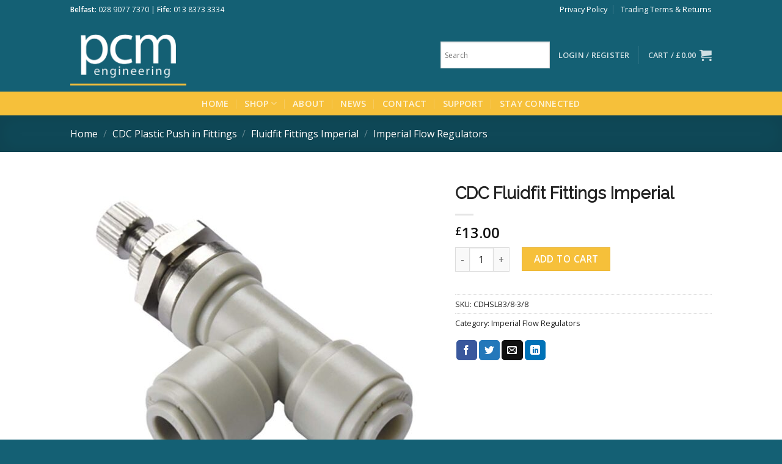

--- FILE ---
content_type: text/html; charset=UTF-8
request_url: https://pcmeng.com/product/cdc-fluidfit-fittings-imperial-81/
body_size: 35272
content:
<!DOCTYPE html>
<!--[if IE 9 ]> <html lang="en-US" class="ie9 loading-site no-js"> <![endif]-->
<!--[if IE 8 ]> <html lang="en-US" class="ie8 loading-site no-js"> <![endif]-->
<!--[if (gte IE 9)|!(IE)]><!--><html lang="en-US" class="loading-site no-js"> <!--<![endif]-->
<head>
	<meta charset="UTF-8" />
	<link rel="profile" href="http://gmpg.org/xfn/11" />
	<link rel="pingback" href="https://pcmeng.com/xmlrpc.php" />

	<script>(function(html){html.className = html.className.replace(/\bno-js\b/,'js')})(document.documentElement);</script>
<meta name='robots' content='index, follow, max-image-preview:large, max-snippet:-1, max-video-preview:-1' />
	<style>img:is([sizes="auto" i], [sizes^="auto," i]) { contain-intrinsic-size: 3000px 1500px }</style>
	<meta name="viewport" content="width=device-width, initial-scale=1, maximum-scale=1" />
	<!-- This site is optimized with the Yoast SEO plugin v19.8 - https://yoast.com/wordpress/plugins/seo/ -->
	<title>CDC Fluidfit Fittings Imperial - PCM Engineering</title>
	<link rel="canonical" href="https://pcmeng.com/product/cdc-fluidfit-fittings-imperial-81/" />
	<meta property="og:locale" content="en_US" />
	<meta property="og:type" content="article" />
	<meta property="og:title" content="CDC Fluidfit Fittings Imperial - PCM Engineering" />
	<meta property="og:description" content="Tube OD: 3/8&#8243;" />
	<meta property="og:url" content="https://pcmeng.com/product/cdc-fluidfit-fittings-imperial-81/" />
	<meta property="og:site_name" content="PCM Engineering" />
	<meta property="article:publisher" content="https://www.facebook.com/PCMEngineeringBelfast" />
	<meta property="article:modified_time" content="2024-01-04T11:36:08+00:00" />
	<meta property="og:image" content="https://pcmeng.com/wp-content/uploads/2022/08/CDHSLB1_4-1_42.jpg" />
	<meta property="og:image:width" content="900" />
	<meta property="og:image:height" content="784" />
	<meta property="og:image:type" content="image/jpeg" />
	<meta name="twitter:card" content="summary_large_image" />
	<script type="application/ld+json" class="yoast-schema-graph">{"@context":"https://schema.org","@graph":[{"@type":"WebPage","@id":"https://pcmeng.com/product/cdc-fluidfit-fittings-imperial-81/","url":"https://pcmeng.com/product/cdc-fluidfit-fittings-imperial-81/","name":"CDC Fluidfit Fittings Imperial - PCM Engineering","isPartOf":{"@id":"https://pcmeng.com/#website"},"primaryImageOfPage":{"@id":"https://pcmeng.com/product/cdc-fluidfit-fittings-imperial-81/#primaryimage"},"image":{"@id":"https://pcmeng.com/product/cdc-fluidfit-fittings-imperial-81/#primaryimage"},"thumbnailUrl":"https://pcmeng.com/wp-content/uploads/2022/08/CDHSLB1_4-1_42.jpg","datePublished":"2022-08-23T10:34:44+00:00","dateModified":"2024-01-04T11:36:08+00:00","breadcrumb":{"@id":"https://pcmeng.com/product/cdc-fluidfit-fittings-imperial-81/#breadcrumb"},"inLanguage":"en-US","potentialAction":[{"@type":"ReadAction","target":["https://pcmeng.com/product/cdc-fluidfit-fittings-imperial-81/"]}]},{"@type":"ImageObject","inLanguage":"en-US","@id":"https://pcmeng.com/product/cdc-fluidfit-fittings-imperial-81/#primaryimage","url":"https://pcmeng.com/wp-content/uploads/2022/08/CDHSLB1_4-1_42.jpg","contentUrl":"https://pcmeng.com/wp-content/uploads/2022/08/CDHSLB1_4-1_42.jpg","width":900,"height":784},{"@type":"BreadcrumbList","@id":"https://pcmeng.com/product/cdc-fluidfit-fittings-imperial-81/#breadcrumb","itemListElement":[{"@type":"ListItem","position":1,"name":"Home","item":"https://pcmeng.com/"},{"@type":"ListItem","position":2,"name":"Shop","item":"https://pcmeng.com/shop/"},{"@type":"ListItem","position":3,"name":"CDC Fluidfit Fittings Imperial"}]},{"@type":"WebSite","@id":"https://pcmeng.com/#website","url":"https://pcmeng.com/","name":"PCM Engineering","description":"Innovative Engineering Soultions","publisher":{"@id":"https://pcmeng.com/#organization"},"potentialAction":[{"@type":"SearchAction","target":{"@type":"EntryPoint","urlTemplate":"https://pcmeng.com/?s={search_term_string}"},"query-input":"required name=search_term_string"}],"inLanguage":"en-US"},{"@type":"Organization","@id":"https://pcmeng.com/#organization","name":"PCM Engineering","url":"https://pcmeng.com/","sameAs":["https://www.instagram.com/pcm.engineering/","https://www.facebook.com/PCMEngineeringBelfast"],"logo":{"@type":"ImageObject","inLanguage":"en-US","@id":"https://pcmeng.com/#/schema/logo/image/","url":"https://pcmeng.com/wp-content/uploads/2022/02/cropped-PCM-Engineering-Icon.png","contentUrl":"https://pcmeng.com/wp-content/uploads/2022/02/cropped-PCM-Engineering-Icon.png","width":512,"height":512,"caption":"PCM Engineering"},"image":{"@id":"https://pcmeng.com/#/schema/logo/image/"}}]}</script>
	<!-- / Yoast SEO plugin. -->


<link rel='dns-prefetch' href='//fonts.googleapis.com' />
<link rel="alternate" type="application/rss+xml" title="PCM Engineering &raquo; Feed" href="https://pcmeng.com/feed/" />
<link rel="alternate" type="application/rss+xml" title="PCM Engineering &raquo; Comments Feed" href="https://pcmeng.com/comments/feed/" />
<link rel="alternate" type="application/rss+xml" title="PCM Engineering &raquo; CDC Fluidfit Fittings Imperial Comments Feed" href="https://pcmeng.com/product/cdc-fluidfit-fittings-imperial-81/feed/" />
		<!-- This site uses the Google Analytics by ExactMetrics plugin v8.4.1 - Using Analytics tracking - https://www.exactmetrics.com/ -->
							<script src="//www.googletagmanager.com/gtag/js?id=G-EKHTC26MVN"  data-cfasync="false" data-wpfc-render="false" type="text/javascript" async></script>
			<script data-cfasync="false" data-wpfc-render="false" type="text/javascript">
				var em_version = '8.4.1';
				var em_track_user = true;
				var em_no_track_reason = '';
								var ExactMetricsDefaultLocations = {"page_location":"https:\/\/pcmeng.com\/product\/cdc-fluidfit-fittings-imperial-81\/"};
				if ( typeof ExactMetricsPrivacyGuardFilter === 'function' ) {
					var ExactMetricsLocations = (typeof ExactMetricsExcludeQuery === 'object') ? ExactMetricsPrivacyGuardFilter( ExactMetricsExcludeQuery ) : ExactMetricsPrivacyGuardFilter( ExactMetricsDefaultLocations );
				} else {
					var ExactMetricsLocations = (typeof ExactMetricsExcludeQuery === 'object') ? ExactMetricsExcludeQuery : ExactMetricsDefaultLocations;
				}

								var disableStrs = [
										'ga-disable-G-EKHTC26MVN',
									];

				/* Function to detect opted out users */
				function __gtagTrackerIsOptedOut() {
					for (var index = 0; index < disableStrs.length; index++) {
						if (document.cookie.indexOf(disableStrs[index] + '=true') > -1) {
							return true;
						}
					}

					return false;
				}

				/* Disable tracking if the opt-out cookie exists. */
				if (__gtagTrackerIsOptedOut()) {
					for (var index = 0; index < disableStrs.length; index++) {
						window[disableStrs[index]] = true;
					}
				}

				/* Opt-out function */
				function __gtagTrackerOptout() {
					for (var index = 0; index < disableStrs.length; index++) {
						document.cookie = disableStrs[index] + '=true; expires=Thu, 31 Dec 2099 23:59:59 UTC; path=/';
						window[disableStrs[index]] = true;
					}
				}

				if ('undefined' === typeof gaOptout) {
					function gaOptout() {
						__gtagTrackerOptout();
					}
				}
								window.dataLayer = window.dataLayer || [];

				window.ExactMetricsDualTracker = {
					helpers: {},
					trackers: {},
				};
				if (em_track_user) {
					function __gtagDataLayer() {
						dataLayer.push(arguments);
					}

					function __gtagTracker(type, name, parameters) {
						if (!parameters) {
							parameters = {};
						}

						if (parameters.send_to) {
							__gtagDataLayer.apply(null, arguments);
							return;
						}

						if (type === 'event') {
														parameters.send_to = exactmetrics_frontend.v4_id;
							var hookName = name;
							if (typeof parameters['event_category'] !== 'undefined') {
								hookName = parameters['event_category'] + ':' + name;
							}

							if (typeof ExactMetricsDualTracker.trackers[hookName] !== 'undefined') {
								ExactMetricsDualTracker.trackers[hookName](parameters);
							} else {
								__gtagDataLayer('event', name, parameters);
							}
							
						} else {
							__gtagDataLayer.apply(null, arguments);
						}
					}

					__gtagTracker('js', new Date());
					__gtagTracker('set', {
						'developer_id.dNDMyYj': true,
											});
					if ( ExactMetricsLocations.page_location ) {
						__gtagTracker('set', ExactMetricsLocations);
					}
										__gtagTracker('config', 'G-EKHTC26MVN', {"forceSSL":"true","link_attribution":"true"} );
															window.gtag = __gtagTracker;										(function () {
						/* https://developers.google.com/analytics/devguides/collection/analyticsjs/ */
						/* ga and __gaTracker compatibility shim. */
						var noopfn = function () {
							return null;
						};
						var newtracker = function () {
							return new Tracker();
						};
						var Tracker = function () {
							return null;
						};
						var p = Tracker.prototype;
						p.get = noopfn;
						p.set = noopfn;
						p.send = function () {
							var args = Array.prototype.slice.call(arguments);
							args.unshift('send');
							__gaTracker.apply(null, args);
						};
						var __gaTracker = function () {
							var len = arguments.length;
							if (len === 0) {
								return;
							}
							var f = arguments[len - 1];
							if (typeof f !== 'object' || f === null || typeof f.hitCallback !== 'function') {
								if ('send' === arguments[0]) {
									var hitConverted, hitObject = false, action;
									if ('event' === arguments[1]) {
										if ('undefined' !== typeof arguments[3]) {
											hitObject = {
												'eventAction': arguments[3],
												'eventCategory': arguments[2],
												'eventLabel': arguments[4],
												'value': arguments[5] ? arguments[5] : 1,
											}
										}
									}
									if ('pageview' === arguments[1]) {
										if ('undefined' !== typeof arguments[2]) {
											hitObject = {
												'eventAction': 'page_view',
												'page_path': arguments[2],
											}
										}
									}
									if (typeof arguments[2] === 'object') {
										hitObject = arguments[2];
									}
									if (typeof arguments[5] === 'object') {
										Object.assign(hitObject, arguments[5]);
									}
									if ('undefined' !== typeof arguments[1].hitType) {
										hitObject = arguments[1];
										if ('pageview' === hitObject.hitType) {
											hitObject.eventAction = 'page_view';
										}
									}
									if (hitObject) {
										action = 'timing' === arguments[1].hitType ? 'timing_complete' : hitObject.eventAction;
										hitConverted = mapArgs(hitObject);
										__gtagTracker('event', action, hitConverted);
									}
								}
								return;
							}

							function mapArgs(args) {
								var arg, hit = {};
								var gaMap = {
									'eventCategory': 'event_category',
									'eventAction': 'event_action',
									'eventLabel': 'event_label',
									'eventValue': 'event_value',
									'nonInteraction': 'non_interaction',
									'timingCategory': 'event_category',
									'timingVar': 'name',
									'timingValue': 'value',
									'timingLabel': 'event_label',
									'page': 'page_path',
									'location': 'page_location',
									'title': 'page_title',
									'referrer' : 'page_referrer',
								};
								for (arg in args) {
																		if (!(!args.hasOwnProperty(arg) || !gaMap.hasOwnProperty(arg))) {
										hit[gaMap[arg]] = args[arg];
									} else {
										hit[arg] = args[arg];
									}
								}
								return hit;
							}

							try {
								f.hitCallback();
							} catch (ex) {
							}
						};
						__gaTracker.create = newtracker;
						__gaTracker.getByName = newtracker;
						__gaTracker.getAll = function () {
							return [];
						};
						__gaTracker.remove = noopfn;
						__gaTracker.loaded = true;
						window['__gaTracker'] = __gaTracker;
					})();
									} else {
										console.log("");
					(function () {
						function __gtagTracker() {
							return null;
						}

						window['__gtagTracker'] = __gtagTracker;
						window['gtag'] = __gtagTracker;
					})();
									}
			</script>
				<!-- / Google Analytics by ExactMetrics -->
		<script type="text/javascript">
/* <![CDATA[ */
window._wpemojiSettings = {"baseUrl":"https:\/\/s.w.org\/images\/core\/emoji\/16.0.1\/72x72\/","ext":".png","svgUrl":"https:\/\/s.w.org\/images\/core\/emoji\/16.0.1\/svg\/","svgExt":".svg","source":{"concatemoji":"https:\/\/pcmeng.com\/wp-includes\/js\/wp-emoji-release.min.js?ver=6.8.3"}};
/*! This file is auto-generated */
!function(s,n){var o,i,e;function c(e){try{var t={supportTests:e,timestamp:(new Date).valueOf()};sessionStorage.setItem(o,JSON.stringify(t))}catch(e){}}function p(e,t,n){e.clearRect(0,0,e.canvas.width,e.canvas.height),e.fillText(t,0,0);var t=new Uint32Array(e.getImageData(0,0,e.canvas.width,e.canvas.height).data),a=(e.clearRect(0,0,e.canvas.width,e.canvas.height),e.fillText(n,0,0),new Uint32Array(e.getImageData(0,0,e.canvas.width,e.canvas.height).data));return t.every(function(e,t){return e===a[t]})}function u(e,t){e.clearRect(0,0,e.canvas.width,e.canvas.height),e.fillText(t,0,0);for(var n=e.getImageData(16,16,1,1),a=0;a<n.data.length;a++)if(0!==n.data[a])return!1;return!0}function f(e,t,n,a){switch(t){case"flag":return n(e,"\ud83c\udff3\ufe0f\u200d\u26a7\ufe0f","\ud83c\udff3\ufe0f\u200b\u26a7\ufe0f")?!1:!n(e,"\ud83c\udde8\ud83c\uddf6","\ud83c\udde8\u200b\ud83c\uddf6")&&!n(e,"\ud83c\udff4\udb40\udc67\udb40\udc62\udb40\udc65\udb40\udc6e\udb40\udc67\udb40\udc7f","\ud83c\udff4\u200b\udb40\udc67\u200b\udb40\udc62\u200b\udb40\udc65\u200b\udb40\udc6e\u200b\udb40\udc67\u200b\udb40\udc7f");case"emoji":return!a(e,"\ud83e\udedf")}return!1}function g(e,t,n,a){var r="undefined"!=typeof WorkerGlobalScope&&self instanceof WorkerGlobalScope?new OffscreenCanvas(300,150):s.createElement("canvas"),o=r.getContext("2d",{willReadFrequently:!0}),i=(o.textBaseline="top",o.font="600 32px Arial",{});return e.forEach(function(e){i[e]=t(o,e,n,a)}),i}function t(e){var t=s.createElement("script");t.src=e,t.defer=!0,s.head.appendChild(t)}"undefined"!=typeof Promise&&(o="wpEmojiSettingsSupports",i=["flag","emoji"],n.supports={everything:!0,everythingExceptFlag:!0},e=new Promise(function(e){s.addEventListener("DOMContentLoaded",e,{once:!0})}),new Promise(function(t){var n=function(){try{var e=JSON.parse(sessionStorage.getItem(o));if("object"==typeof e&&"number"==typeof e.timestamp&&(new Date).valueOf()<e.timestamp+604800&&"object"==typeof e.supportTests)return e.supportTests}catch(e){}return null}();if(!n){if("undefined"!=typeof Worker&&"undefined"!=typeof OffscreenCanvas&&"undefined"!=typeof URL&&URL.createObjectURL&&"undefined"!=typeof Blob)try{var e="postMessage("+g.toString()+"("+[JSON.stringify(i),f.toString(),p.toString(),u.toString()].join(",")+"));",a=new Blob([e],{type:"text/javascript"}),r=new Worker(URL.createObjectURL(a),{name:"wpTestEmojiSupports"});return void(r.onmessage=function(e){c(n=e.data),r.terminate(),t(n)})}catch(e){}c(n=g(i,f,p,u))}t(n)}).then(function(e){for(var t in e)n.supports[t]=e[t],n.supports.everything=n.supports.everything&&n.supports[t],"flag"!==t&&(n.supports.everythingExceptFlag=n.supports.everythingExceptFlag&&n.supports[t]);n.supports.everythingExceptFlag=n.supports.everythingExceptFlag&&!n.supports.flag,n.DOMReady=!1,n.readyCallback=function(){n.DOMReady=!0}}).then(function(){return e}).then(function(){var e;n.supports.everything||(n.readyCallback(),(e=n.source||{}).concatemoji?t(e.concatemoji):e.wpemoji&&e.twemoji&&(t(e.twemoji),t(e.wpemoji)))}))}((window,document),window._wpemojiSettings);
/* ]]> */
</script>
<style id='wp-emoji-styles-inline-css' type='text/css'>

	img.wp-smiley, img.emoji {
		display: inline !important;
		border: none !important;
		box-shadow: none !important;
		height: 1em !important;
		width: 1em !important;
		margin: 0 0.07em !important;
		vertical-align: -0.1em !important;
		background: none !important;
		padding: 0 !important;
	}
</style>
<link rel='stylesheet' id='wp-block-library-css' href='https://pcmeng.com/wp-includes/css/dist/block-library/style.min.css?ver=6.8.3' type='text/css' media='all' />
<style id='classic-theme-styles-inline-css' type='text/css'>
/*! This file is auto-generated */
.wp-block-button__link{color:#fff;background-color:#32373c;border-radius:9999px;box-shadow:none;text-decoration:none;padding:calc(.667em + 2px) calc(1.333em + 2px);font-size:1.125em}.wp-block-file__button{background:#32373c;color:#fff;text-decoration:none}
</style>
<link rel='stylesheet' id='wc-blocks-vendors-style-css' href='https://pcmeng.com/wp-content/plugins/woocommerce/packages/woocommerce-blocks/build/wc-blocks-vendors-style.css?ver=8.3.3' type='text/css' media='all' />
<link rel='stylesheet' id='wc-blocks-style-css' href='https://pcmeng.com/wp-content/plugins/woocommerce/packages/woocommerce-blocks/build/wc-blocks-style.css?ver=8.3.3' type='text/css' media='all' />
<style id='global-styles-inline-css' type='text/css'>
:root{--wp--preset--aspect-ratio--square: 1;--wp--preset--aspect-ratio--4-3: 4/3;--wp--preset--aspect-ratio--3-4: 3/4;--wp--preset--aspect-ratio--3-2: 3/2;--wp--preset--aspect-ratio--2-3: 2/3;--wp--preset--aspect-ratio--16-9: 16/9;--wp--preset--aspect-ratio--9-16: 9/16;--wp--preset--color--black: #000000;--wp--preset--color--cyan-bluish-gray: #abb8c3;--wp--preset--color--white: #ffffff;--wp--preset--color--pale-pink: #f78da7;--wp--preset--color--vivid-red: #cf2e2e;--wp--preset--color--luminous-vivid-orange: #ff6900;--wp--preset--color--luminous-vivid-amber: #fcb900;--wp--preset--color--light-green-cyan: #7bdcb5;--wp--preset--color--vivid-green-cyan: #00d084;--wp--preset--color--pale-cyan-blue: #8ed1fc;--wp--preset--color--vivid-cyan-blue: #0693e3;--wp--preset--color--vivid-purple: #9b51e0;--wp--preset--gradient--vivid-cyan-blue-to-vivid-purple: linear-gradient(135deg,rgba(6,147,227,1) 0%,rgb(155,81,224) 100%);--wp--preset--gradient--light-green-cyan-to-vivid-green-cyan: linear-gradient(135deg,rgb(122,220,180) 0%,rgb(0,208,130) 100%);--wp--preset--gradient--luminous-vivid-amber-to-luminous-vivid-orange: linear-gradient(135deg,rgba(252,185,0,1) 0%,rgba(255,105,0,1) 100%);--wp--preset--gradient--luminous-vivid-orange-to-vivid-red: linear-gradient(135deg,rgba(255,105,0,1) 0%,rgb(207,46,46) 100%);--wp--preset--gradient--very-light-gray-to-cyan-bluish-gray: linear-gradient(135deg,rgb(238,238,238) 0%,rgb(169,184,195) 100%);--wp--preset--gradient--cool-to-warm-spectrum: linear-gradient(135deg,rgb(74,234,220) 0%,rgb(151,120,209) 20%,rgb(207,42,186) 40%,rgb(238,44,130) 60%,rgb(251,105,98) 80%,rgb(254,248,76) 100%);--wp--preset--gradient--blush-light-purple: linear-gradient(135deg,rgb(255,206,236) 0%,rgb(152,150,240) 100%);--wp--preset--gradient--blush-bordeaux: linear-gradient(135deg,rgb(254,205,165) 0%,rgb(254,45,45) 50%,rgb(107,0,62) 100%);--wp--preset--gradient--luminous-dusk: linear-gradient(135deg,rgb(255,203,112) 0%,rgb(199,81,192) 50%,rgb(65,88,208) 100%);--wp--preset--gradient--pale-ocean: linear-gradient(135deg,rgb(255,245,203) 0%,rgb(182,227,212) 50%,rgb(51,167,181) 100%);--wp--preset--gradient--electric-grass: linear-gradient(135deg,rgb(202,248,128) 0%,rgb(113,206,126) 100%);--wp--preset--gradient--midnight: linear-gradient(135deg,rgb(2,3,129) 0%,rgb(40,116,252) 100%);--wp--preset--font-size--small: 13px;--wp--preset--font-size--medium: 20px;--wp--preset--font-size--large: 36px;--wp--preset--font-size--x-large: 42px;--wp--preset--spacing--20: 0.44rem;--wp--preset--spacing--30: 0.67rem;--wp--preset--spacing--40: 1rem;--wp--preset--spacing--50: 1.5rem;--wp--preset--spacing--60: 2.25rem;--wp--preset--spacing--70: 3.38rem;--wp--preset--spacing--80: 5.06rem;--wp--preset--shadow--natural: 6px 6px 9px rgba(0, 0, 0, 0.2);--wp--preset--shadow--deep: 12px 12px 50px rgba(0, 0, 0, 0.4);--wp--preset--shadow--sharp: 6px 6px 0px rgba(0, 0, 0, 0.2);--wp--preset--shadow--outlined: 6px 6px 0px -3px rgba(255, 255, 255, 1), 6px 6px rgba(0, 0, 0, 1);--wp--preset--shadow--crisp: 6px 6px 0px rgba(0, 0, 0, 1);}:where(.is-layout-flex){gap: 0.5em;}:where(.is-layout-grid){gap: 0.5em;}body .is-layout-flex{display: flex;}.is-layout-flex{flex-wrap: wrap;align-items: center;}.is-layout-flex > :is(*, div){margin: 0;}body .is-layout-grid{display: grid;}.is-layout-grid > :is(*, div){margin: 0;}:where(.wp-block-columns.is-layout-flex){gap: 2em;}:where(.wp-block-columns.is-layout-grid){gap: 2em;}:where(.wp-block-post-template.is-layout-flex){gap: 1.25em;}:where(.wp-block-post-template.is-layout-grid){gap: 1.25em;}.has-black-color{color: var(--wp--preset--color--black) !important;}.has-cyan-bluish-gray-color{color: var(--wp--preset--color--cyan-bluish-gray) !important;}.has-white-color{color: var(--wp--preset--color--white) !important;}.has-pale-pink-color{color: var(--wp--preset--color--pale-pink) !important;}.has-vivid-red-color{color: var(--wp--preset--color--vivid-red) !important;}.has-luminous-vivid-orange-color{color: var(--wp--preset--color--luminous-vivid-orange) !important;}.has-luminous-vivid-amber-color{color: var(--wp--preset--color--luminous-vivid-amber) !important;}.has-light-green-cyan-color{color: var(--wp--preset--color--light-green-cyan) !important;}.has-vivid-green-cyan-color{color: var(--wp--preset--color--vivid-green-cyan) !important;}.has-pale-cyan-blue-color{color: var(--wp--preset--color--pale-cyan-blue) !important;}.has-vivid-cyan-blue-color{color: var(--wp--preset--color--vivid-cyan-blue) !important;}.has-vivid-purple-color{color: var(--wp--preset--color--vivid-purple) !important;}.has-black-background-color{background-color: var(--wp--preset--color--black) !important;}.has-cyan-bluish-gray-background-color{background-color: var(--wp--preset--color--cyan-bluish-gray) !important;}.has-white-background-color{background-color: var(--wp--preset--color--white) !important;}.has-pale-pink-background-color{background-color: var(--wp--preset--color--pale-pink) !important;}.has-vivid-red-background-color{background-color: var(--wp--preset--color--vivid-red) !important;}.has-luminous-vivid-orange-background-color{background-color: var(--wp--preset--color--luminous-vivid-orange) !important;}.has-luminous-vivid-amber-background-color{background-color: var(--wp--preset--color--luminous-vivid-amber) !important;}.has-light-green-cyan-background-color{background-color: var(--wp--preset--color--light-green-cyan) !important;}.has-vivid-green-cyan-background-color{background-color: var(--wp--preset--color--vivid-green-cyan) !important;}.has-pale-cyan-blue-background-color{background-color: var(--wp--preset--color--pale-cyan-blue) !important;}.has-vivid-cyan-blue-background-color{background-color: var(--wp--preset--color--vivid-cyan-blue) !important;}.has-vivid-purple-background-color{background-color: var(--wp--preset--color--vivid-purple) !important;}.has-black-border-color{border-color: var(--wp--preset--color--black) !important;}.has-cyan-bluish-gray-border-color{border-color: var(--wp--preset--color--cyan-bluish-gray) !important;}.has-white-border-color{border-color: var(--wp--preset--color--white) !important;}.has-pale-pink-border-color{border-color: var(--wp--preset--color--pale-pink) !important;}.has-vivid-red-border-color{border-color: var(--wp--preset--color--vivid-red) !important;}.has-luminous-vivid-orange-border-color{border-color: var(--wp--preset--color--luminous-vivid-orange) !important;}.has-luminous-vivid-amber-border-color{border-color: var(--wp--preset--color--luminous-vivid-amber) !important;}.has-light-green-cyan-border-color{border-color: var(--wp--preset--color--light-green-cyan) !important;}.has-vivid-green-cyan-border-color{border-color: var(--wp--preset--color--vivid-green-cyan) !important;}.has-pale-cyan-blue-border-color{border-color: var(--wp--preset--color--pale-cyan-blue) !important;}.has-vivid-cyan-blue-border-color{border-color: var(--wp--preset--color--vivid-cyan-blue) !important;}.has-vivid-purple-border-color{border-color: var(--wp--preset--color--vivid-purple) !important;}.has-vivid-cyan-blue-to-vivid-purple-gradient-background{background: var(--wp--preset--gradient--vivid-cyan-blue-to-vivid-purple) !important;}.has-light-green-cyan-to-vivid-green-cyan-gradient-background{background: var(--wp--preset--gradient--light-green-cyan-to-vivid-green-cyan) !important;}.has-luminous-vivid-amber-to-luminous-vivid-orange-gradient-background{background: var(--wp--preset--gradient--luminous-vivid-amber-to-luminous-vivid-orange) !important;}.has-luminous-vivid-orange-to-vivid-red-gradient-background{background: var(--wp--preset--gradient--luminous-vivid-orange-to-vivid-red) !important;}.has-very-light-gray-to-cyan-bluish-gray-gradient-background{background: var(--wp--preset--gradient--very-light-gray-to-cyan-bluish-gray) !important;}.has-cool-to-warm-spectrum-gradient-background{background: var(--wp--preset--gradient--cool-to-warm-spectrum) !important;}.has-blush-light-purple-gradient-background{background: var(--wp--preset--gradient--blush-light-purple) !important;}.has-blush-bordeaux-gradient-background{background: var(--wp--preset--gradient--blush-bordeaux) !important;}.has-luminous-dusk-gradient-background{background: var(--wp--preset--gradient--luminous-dusk) !important;}.has-pale-ocean-gradient-background{background: var(--wp--preset--gradient--pale-ocean) !important;}.has-electric-grass-gradient-background{background: var(--wp--preset--gradient--electric-grass) !important;}.has-midnight-gradient-background{background: var(--wp--preset--gradient--midnight) !important;}.has-small-font-size{font-size: var(--wp--preset--font-size--small) !important;}.has-medium-font-size{font-size: var(--wp--preset--font-size--medium) !important;}.has-large-font-size{font-size: var(--wp--preset--font-size--large) !important;}.has-x-large-font-size{font-size: var(--wp--preset--font-size--x-large) !important;}
:where(.wp-block-post-template.is-layout-flex){gap: 1.25em;}:where(.wp-block-post-template.is-layout-grid){gap: 1.25em;}
:where(.wp-block-columns.is-layout-flex){gap: 2em;}:where(.wp-block-columns.is-layout-grid){gap: 2em;}
:root :where(.wp-block-pullquote){font-size: 1.5em;line-height: 1.6;}
</style>
<link rel='stylesheet' id='photoswipe-css' href='https://pcmeng.com/wp-content/plugins/woocommerce/assets/css/photoswipe/photoswipe.min.css?ver=6.9.4' type='text/css' media='all' />
<link rel='stylesheet' id='photoswipe-default-skin-css' href='https://pcmeng.com/wp-content/plugins/woocommerce/assets/css/photoswipe/default-skin/default-skin.min.css?ver=6.9.4' type='text/css' media='all' />
<style id='woocommerce-inline-inline-css' type='text/css'>
.woocommerce form .form-row .required { visibility: visible; }
</style>
<link rel='stylesheet' id='aws-style-css' href='https://pcmeng.com/wp-content/plugins/advanced-woo-search/assets/css/common.min.css?ver=2.69' type='text/css' media='all' />
<link rel='stylesheet' id='flatsome-icons-css' href='https://pcmeng.com/wp-content/themes/flatsome/assets/css/fl-icons.css?ver=3.12' type='text/css' media='all' />
<link rel='stylesheet' id='stripe_styles-css' href='https://pcmeng.com/wp-content/plugins/woocommerce-gateway-stripe/assets/css/stripe-styles.css?ver=6.8.0' type='text/css' media='all' />
<link rel='stylesheet' id='flatsome-main-css' href='https://pcmeng.com/wp-content/themes/flatsome/assets/css/flatsome.css?ver=3.13.3' type='text/css' media='all' />
<link rel='stylesheet' id='flatsome-shop-css' href='https://pcmeng.com/wp-content/themes/flatsome/assets/css/flatsome-shop.css?ver=3.13.3' type='text/css' media='all' />
<link rel='stylesheet' id='flatsome-style-css' href='https://pcmeng.com/wp-content/themes/flatsome/style.css?ver=3.13.3' type='text/css' media='all' />
<link rel='stylesheet' id='flatsome-googlefonts-css' href='//fonts.googleapis.com/css?family=Raleway%3Aregular%2Cregular%7COpen+Sans%3Aregular%2Cregular%2C600%7CDancing+Script%3Aregular%2C400&#038;display=fallback&#038;ver=3.9' type='text/css' media='all' />
<script type="text/javascript" src="https://pcmeng.com/wp-content/plugins/google-analytics-dashboard-for-wp/assets/js/frontend-gtag.min.js?ver=8.4.1" id="exactmetrics-frontend-script-js" async="async" data-wp-strategy="async"></script>
<script data-cfasync="false" data-wpfc-render="false" type="text/javascript" id='exactmetrics-frontend-script-js-extra'>/* <![CDATA[ */
var exactmetrics_frontend = {"js_events_tracking":"true","download_extensions":"doc,pdf,ppt,zip,xls,docx,pptx,xlsx","inbound_paths":"[{\"path\":\"\\\/go\\\/\",\"label\":\"affiliate\"},{\"path\":\"\\\/recommend\\\/\",\"label\":\"affiliate\"}]","home_url":"https:\/\/pcmeng.com","hash_tracking":"false","v4_id":"G-EKHTC26MVN"};/* ]]> */
</script>
<script type="text/javascript" src="https://pcmeng.com/wp-includes/js/jquery/jquery.min.js?ver=3.7.1" id="jquery-core-js"></script>
<script type="text/javascript" src="https://pcmeng.com/wp-includes/js/jquery/jquery-migrate.min.js?ver=3.4.1" id="jquery-migrate-js"></script>
<script type="text/javascript" id="woocommerce-tokenization-form-js-extra">
/* <![CDATA[ */
var wc_tokenization_form_params = {"is_registration_required":"","is_logged_in":""};
/* ]]> */
</script>
<script type="text/javascript" src="https://pcmeng.com/wp-content/plugins/woocommerce/assets/js/frontend/tokenization-form.min.js?ver=6.9.4" id="woocommerce-tokenization-form-js"></script>
<link rel="https://api.w.org/" href="https://pcmeng.com/wp-json/" /><link rel="alternate" title="JSON" type="application/json" href="https://pcmeng.com/wp-json/wp/v2/product/105028" /><link rel="EditURI" type="application/rsd+xml" title="RSD" href="https://pcmeng.com/xmlrpc.php?rsd" />
<link rel='shortlink' href='https://pcmeng.com/?p=105028' />
<link rel="alternate" title="oEmbed (JSON)" type="application/json+oembed" href="https://pcmeng.com/wp-json/oembed/1.0/embed?url=https%3A%2F%2Fpcmeng.com%2Fproduct%2Fcdc-fluidfit-fittings-imperial-81%2F" />
<link rel="alternate" title="oEmbed (XML)" type="text/xml+oembed" href="https://pcmeng.com/wp-json/oembed/1.0/embed?url=https%3A%2F%2Fpcmeng.com%2Fproduct%2Fcdc-fluidfit-fittings-imperial-81%2F&#038;format=xml" />
		<script>
			document.documentElement.className = document.documentElement.className.replace( 'no-js', 'js' );
		</script>
				<style>
			.no-js img.lazyload { display: none; }
			figure.wp-block-image img.lazyloading { min-width: 150px; }
							.lazyload, .lazyloading { opacity: 0; }
				.lazyloaded {
					opacity: 1;
					transition: opacity 400ms;
					transition-delay: 0ms;
				}
					</style>
		<style>.bg{opacity: 0; transition: opacity 1s; -webkit-transition: opacity 1s;} .bg-loaded{opacity: 1;}</style><!--[if IE]><link rel="stylesheet" type="text/css" href="https://pcmeng.com/wp-content/themes/flatsome/assets/css/ie-fallback.css"><script src="//cdnjs.cloudflare.com/ajax/libs/html5shiv/3.6.1/html5shiv.js"></script><script>var head = document.getElementsByTagName('head')[0],style = document.createElement('style');style.type = 'text/css';style.styleSheet.cssText = ':before,:after{content:none !important';head.appendChild(style);setTimeout(function(){head.removeChild(style);}, 0);</script><script src="https://pcmeng.com/wp-content/themes/flatsome/assets/libs/ie-flexibility.js"></script><![endif]-->	<noscript><style>.woocommerce-product-gallery{ opacity: 1 !important; }</style></noscript>
	<link rel="icon" href="https://pcmeng.com/wp-content/uploads/2022/02/cropped-PCM-Engineering-Icon-150x150.png" sizes="32x32" />
<link rel="icon" href="https://pcmeng.com/wp-content/uploads/2022/02/cropped-PCM-Engineering-Icon-300x300.png" sizes="192x192" />
<link rel="apple-touch-icon" href="https://pcmeng.com/wp-content/uploads/2022/02/cropped-PCM-Engineering-Icon-300x300.png" />
<meta name="msapplication-TileImage" content="https://pcmeng.com/wp-content/uploads/2022/02/cropped-PCM-Engineering-Icon-300x300.png" />
<style id="custom-css" type="text/css">:root {--primary-color: #146074;}.header-main{height: 120px}#logo img{max-height: 120px}#logo{width:300px;}#logo img{padding:10px 0;}.header-bottom{min-height: 10px}.header-top{min-height: 30px}.transparent .header-main{height: 30px}.transparent #logo img{max-height: 30px}.has-transparent + .page-title:first-of-type,.has-transparent + #main > .page-title,.has-transparent + #main > div > .page-title,.has-transparent + #main .page-header-wrapper:first-of-type .page-title{padding-top: 110px;}.header.show-on-scroll,.stuck .header-main{height:70px!important}.stuck #logo img{max-height: 70px!important}.search-form{ width: 85%;}.header-bg-color, .header-wrapper {background-color: #146074}.header-bottom {background-color: #f6c03a}.top-bar-nav > li > a{line-height: 20px }.header-main .nav > li > a{line-height: 16px }.header-bottom-nav > li > a{line-height: 19px }@media (max-width: 549px) {.header-main{height: 120px}#logo img{max-height: 120px}}.main-menu-overlay{background-color: #383838}.nav-dropdown-has-arrow.nav-dropdown-has-border li.has-dropdown:before{border-bottom-color: #FFFFFF;}.nav .nav-dropdown{border-color: #FFFFFF }.header-top{background-color:#146074!important;}/* Color */.accordion-title.active, .has-icon-bg .icon .icon-inner,.logo a, .primary.is-underline, .primary.is-link, .badge-outline .badge-inner, .nav-outline > li.active> a,.nav-outline >li.active > a, .cart-icon strong,[data-color='primary'], .is-outline.primary{color: #146074;}/* Color !important */[data-text-color="primary"]{color: #146074!important;}/* Background Color */[data-text-bg="primary"]{background-color: #146074;}/* Background */.scroll-to-bullets a,.featured-title, .label-new.menu-item > a:after, .nav-pagination > li > .current,.nav-pagination > li > span:hover,.nav-pagination > li > a:hover,.has-hover:hover .badge-outline .badge-inner,button[type="submit"], .button.wc-forward:not(.checkout):not(.checkout-button), .button.submit-button, .button.primary:not(.is-outline),.featured-table .title,.is-outline:hover, .has-icon:hover .icon-label,.nav-dropdown-bold .nav-column li > a:hover, .nav-dropdown.nav-dropdown-bold > li > a:hover, .nav-dropdown-bold.dark .nav-column li > a:hover, .nav-dropdown.nav-dropdown-bold.dark > li > a:hover, .is-outline:hover, .tagcloud a:hover,.grid-tools a, input[type='submit']:not(.is-form), .box-badge:hover .box-text, input.button.alt,.nav-box > li > a:hover,.nav-box > li.active > a,.nav-pills > li.active > a ,.current-dropdown .cart-icon strong, .cart-icon:hover strong, .nav-line-bottom > li > a:before, .nav-line-grow > li > a:before, .nav-line > li > a:before,.banner, .header-top, .slider-nav-circle .flickity-prev-next-button:hover svg, .slider-nav-circle .flickity-prev-next-button:hover .arrow, .primary.is-outline:hover, .button.primary:not(.is-outline), input[type='submit'].primary, input[type='submit'].primary, input[type='reset'].button, input[type='button'].primary, .badge-inner{background-color: #146074;}/* Border */.nav-vertical.nav-tabs > li.active > a,.scroll-to-bullets a.active,.nav-pagination > li > .current,.nav-pagination > li > span:hover,.nav-pagination > li > a:hover,.has-hover:hover .badge-outline .badge-inner,.accordion-title.active,.featured-table,.is-outline:hover, .tagcloud a:hover,blockquote, .has-border, .cart-icon strong:after,.cart-icon strong,.blockUI:before, .processing:before,.loading-spin, .slider-nav-circle .flickity-prev-next-button:hover svg, .slider-nav-circle .flickity-prev-next-button:hover .arrow, .primary.is-outline:hover{border-color: #146074}.nav-tabs > li.active > a{border-top-color: #146074}.widget_shopping_cart_content .blockUI.blockOverlay:before { border-left-color: #146074 }.woocommerce-checkout-review-order .blockUI.blockOverlay:before { border-left-color: #146074 }/* Fill */.slider .flickity-prev-next-button:hover svg,.slider .flickity-prev-next-button:hover .arrow{fill: #146074;}/* Background Color */[data-icon-label]:after, .secondary.is-underline:hover,.secondary.is-outline:hover,.icon-label,.button.secondary:not(.is-outline),.button.alt:not(.is-outline), .badge-inner.on-sale, .button.checkout, .single_add_to_cart_button, .current .breadcrumb-step{ background-color:#f6c03a; }[data-text-bg="secondary"]{background-color: #f6c03a;}/* Color */.secondary.is-underline,.secondary.is-link, .secondary.is-outline,.stars a.active, .star-rating:before, .woocommerce-page .star-rating:before,.star-rating span:before, .color-secondary{color: #f6c03a}/* Color !important */[data-text-color="secondary"]{color: #f6c03a!important;}/* Border */.secondary.is-outline:hover{border-color:#f6c03a}.success.is-underline:hover,.success.is-outline:hover,.success{background-color: #232323}.success-color, .success.is-link, .success.is-outline{color: #232323;}.success-border{border-color: #232323!important;}/* Color !important */[data-text-color="success"]{color: #232323!important;}/* Background Color */[data-text-bg="success"]{background-color: #232323;}.alert.is-underline:hover,.alert.is-outline:hover,.alert{background-color: #146074}.alert.is-link, .alert.is-outline, .color-alert{color: #146074;}/* Color !important */[data-text-color="alert"]{color: #146074!important;}/* Background Color */[data-text-bg="alert"]{background-color: #146074;}body{font-size: 100%;}@media screen and (max-width: 549px){body{font-size: 100%;}}body{font-family:"Open Sans", sans-serif}body{font-weight: 0}body{color: #232323}.nav > li > a {font-family:"Open Sans", sans-serif;}.mobile-sidebar-levels-2 .nav > li > ul > li > a {font-family:"Open Sans", sans-serif;}.nav > li > a {font-weight: 600;}.mobile-sidebar-levels-2 .nav > li > ul > li > a {font-weight: 600;}h1,h2,h3,h4,h5,h6,.heading-font, .off-canvas-center .nav-sidebar.nav-vertical > li > a{font-family: "Raleway", sans-serif;}h1,h2,h3,h4,h5,h6,.heading-font,.banner h1,.banner h2{font-weight: 0;}h1,h2,h3,h4,h5,h6,.heading-font{color: #232323;}.breadcrumbs{text-transform: none;}.section-title span{text-transform: none;}.alt-font{font-family: "Dancing Script", sans-serif;}.alt-font{font-weight: 400!important;}.header:not(.transparent) .top-bar-nav > li > a {color: #ffffff;}.header:not(.transparent) .top-bar-nav.nav > li > a:hover,.header:not(.transparent) .top-bar-nav.nav > li.active > a,.header:not(.transparent) .top-bar-nav.nav > li.current > a,.header:not(.transparent) .top-bar-nav.nav > li > a.active,.header:not(.transparent) .top-bar-nav.nav > li > a.current{color: #ffffff;}.top-bar-nav.nav-line-bottom > li > a:before,.top-bar-nav.nav-line-grow > li > a:before,.top-bar-nav.nav-line > li > a:before,.top-bar-nav.nav-box > li > a:hover,.top-bar-nav.nav-box > li.active > a,.top-bar-nav.nav-pills > li > a:hover,.top-bar-nav.nav-pills > li.active > a{color:#FFF!important;background-color: #ffffff;}a{color: #232323;}a:hover{color: #232323;}.tagcloud a:hover{border-color: #232323;background-color: #232323;}@media screen and (min-width: 550px){.products .box-vertical .box-image{min-width: 300px!important;width: 300px!important;}}.footer-1{background-color: #EFEFEF}.footer-2{background-color: #FFFFFF}.absolute-footer, html{background-color: #146074}/* Custom CSS */.absolute-footer {color: #232323;}.woocommerce-result-count {display: none;}.woocommerce-ordering, .woocommerce-ordering select {display: none;}.label-new.menu-item > a:after{content:"New";}.label-hot.menu-item > a:after{content:"Hot";}.label-sale.menu-item > a:after{content:"Sale";}.label-popular.menu-item > a:after{content:"Popular";}</style><style id="infinite-scroll-css" type="text/css">.page-load-status,.archive .woocommerce-pagination {display: none;}</style></head>

<body class="wp-singular product-template-default single single-product postid-105028 wp-theme-flatsome theme-flatsome woocommerce woocommerce-page woocommerce-no-js lightbox nav-dropdown-has-arrow nav-dropdown-has-shadow nav-dropdown-has-border">


<a class="skip-link screen-reader-text" href="#main">Skip to content</a>

<div id="wrapper">

	
	<header id="header" class="header has-sticky sticky-jump">
		<div class="header-wrapper">
			<div id="top-bar" class="header-top hide-for-sticky nav-dark">
    <div class="flex-row container">
      <div class="flex-col hide-for-medium flex-left">
          <ul class="nav nav-left medium-nav-center nav-small  nav-divided">
              <li class="html custom html_topbar_left"><strong>Belfast:</strong> 028 9077 7370 | <strong>Fife:</strong> 013 8373 3334</li>          </ul>
      </div>

      <div class="flex-col hide-for-medium flex-center">
          <ul class="nav nav-center nav-small  nav-divided">
                        </ul>
      </div>

      <div class="flex-col hide-for-medium flex-right">
         <ul class="nav top-bar-nav nav-right nav-small  nav-divided">
              <li id="menu-item-80948" class="menu-item menu-item-type-post_type menu-item-object-page menu-item-80948 menu-item-design-default"><a href="https://pcmeng.com/privacy-policy/" class="nav-top-link">Privacy Policy</a></li>
<li id="menu-item-80942" class="menu-item menu-item-type-post_type menu-item-object-page menu-item-80942 menu-item-design-default"><a href="https://pcmeng.com/trading-terms-returns/" class="nav-top-link">Trading Terms &#038; Returns</a></li>
          </ul>
      </div>

            <div class="flex-col show-for-medium flex-grow">
          <ul class="nav nav-center nav-small mobile-nav  nav-divided">
              <li class="html custom html_topbar_left"><strong>Belfast:</strong> 028 9077 7370 | <strong>Fife:</strong> 013 8373 3334</li>          </ul>
      </div>
      
    </div>
</div>
<div id="masthead" class="header-main nav-dark">
      <div class="header-inner flex-row container logo-left medium-logo-center" role="navigation">

          <!-- Logo -->
          <div id="logo" class="flex-col logo">
            <!-- Header logo -->
<a href="https://pcmeng.com/" title="PCM Engineering - Innovative Engineering Soultions" rel="home">
    <img width="300" height="120"   alt="PCM Engineering" data-src="https://pcmeng.com/wp-content/uploads/2022/02/PCM-Engineering.png" class="header_logo header-logo lazyload" src="[data-uri]" /><noscript><img width="300" height="120" src="https://pcmeng.com/wp-content/uploads/2022/02/PCM-Engineering.png" class="header_logo header-logo" alt="PCM Engineering"/></noscript><img  width="300" height="120"   alt="PCM Engineering" data-src="https://pcmeng.com/wp-content/uploads/2022/02/PCM-Engineering.png" class="header-logo-dark lazyload" src="[data-uri]" /><noscript><img  width="300" height="120" src="https://pcmeng.com/wp-content/uploads/2022/02/PCM-Engineering.png" class="header-logo-dark" alt="PCM Engineering"/></noscript></a>
          </div>

          <!-- Mobile Left Elements -->
          <div class="flex-col show-for-medium flex-left">
            <ul class="mobile-nav nav nav-left ">
              <li class="nav-icon has-icon">
  		<a href="#" data-open="#main-menu" data-pos="left" data-bg="main-menu-overlay" data-color="dark" class="is-small" aria-label="Menu" aria-controls="main-menu" aria-expanded="false">
		
		  <i class="icon-menu" ></i>
		  <span class="menu-title uppercase hide-for-small">Menu</span>		</a>
	</li>            </ul>
          </div>

          <!-- Left Elements -->
          <div class="flex-col hide-for-medium flex-left
            flex-grow">
            <ul class="header-nav header-nav-main nav nav-left  nav-uppercase" >
                          </ul>
          </div>

          <!-- Right Elements -->
          <div class="flex-col hide-for-medium flex-right">
            <ul class="header-nav header-nav-main nav nav-right  nav-uppercase">
              <li class="html custom html_topbar_right"><div class="aws-container" data-url="/?wc-ajax=aws_action" data-siteurl="https://pcmeng.com" data-lang="" data-show-loader="true" data-show-more="true" data-show-page="true" data-ajax-search="true" data-show-clear="true" data-mobile-screen="false" data-use-analytics="false" data-min-chars="1" data-buttons-order="1" data-timeout="300" data-is-mobile="false" data-page-id="105028" data-tax="" ><form class="aws-search-form" action="https://pcmeng.com/" method="get" role="search" ><div class="aws-wrapper"><label class="aws-search-label" for="690d2a76928a9">Search</label><input type="search" name="s" id="690d2a76928a9" value="" class="aws-search-field" placeholder="Search" autocomplete="off" /><input type="hidden" name="post_type" value="product"><input type="hidden" name="type_aws" value="true"><div class="aws-search-clear"><span>×</span></div><div class="aws-loader"></div></div></form></div></li><li class="account-item has-icon
    "
>

<a href="https://pcmeng.com/my-account/"
    class="nav-top-link nav-top-not-logged-in "
    data-open="#login-form-popup"  >
    <span>
    Login     / Register  </span>
  
</a>



</li>
<li class="header-divider"></li><li class="cart-item has-icon has-dropdown">

<a href="https://pcmeng.com/cart/" title="Cart" class="header-cart-link is-small">


<span class="header-cart-title">
   Cart   /      <span class="cart-price"><span class="woocommerce-Price-amount amount"><bdi><span class="woocommerce-Price-currencySymbol">&pound;</span>0.00</bdi></span></span>
  </span>

    <i class="icon-shopping-cart"
    data-icon-label="0">
  </i>
  </a>

 <ul class="nav-dropdown nav-dropdown-default dropdown-uppercase">
    <li class="html widget_shopping_cart">
      <div class="widget_shopping_cart_content">
        

	<p class="woocommerce-mini-cart__empty-message">No products in the cart.</p>


      </div>
    </li>
     </ul>

</li>
            </ul>
          </div>

          <!-- Mobile Right Elements -->
          <div class="flex-col show-for-medium flex-right">
            <ul class="mobile-nav nav nav-right ">
              <li class="account-item has-icon">
	<a href="https://pcmeng.com/my-account/"
	class="account-link-mobile is-small" title="My account">
	  <i class="icon-user" ></i>	</a>
</li>
<li class="header-divider"></li><li class="cart-item has-icon">

      <a href="https://pcmeng.com/cart/" class="header-cart-link off-canvas-toggle nav-top-link is-small" data-open="#cart-popup" data-class="off-canvas-cart" title="Cart" data-pos="right">
  
    <i class="icon-shopping-cart"
    data-icon-label="0">
  </i>
  </a>


  <!-- Cart Sidebar Popup -->
  <div id="cart-popup" class="mfp-hide widget_shopping_cart">
  <div class="cart-popup-inner inner-padding">
      <div class="cart-popup-title text-center">
          <h4 class="uppercase">Cart</h4>
          <div class="is-divider"></div>
      </div>
      <div class="widget_shopping_cart_content">
          

	<p class="woocommerce-mini-cart__empty-message">No products in the cart.</p>


      </div>
             <div class="cart-sidebar-content relative"></div>  </div>
  </div>

</li>
            </ul>
          </div>

      </div>
     
            <div class="container"><div class="top-divider full-width"></div></div>
      </div><div id="wide-nav" class="header-bottom wide-nav nav-dark flex-has-center hide-for-medium">
    <div class="flex-row container">

            
                        <div class="flex-col hide-for-medium flex-center">
                <ul class="nav header-nav header-bottom-nav nav-center  nav-divided nav-size-medium nav-spacing-xlarge nav-uppercase">
                    <li id="menu-item-80941" class="menu-item menu-item-type-post_type menu-item-object-page menu-item-home menu-item-80941 menu-item-design-default"><a href="https://pcmeng.com/" class="nav-top-link">Home</a></li>
<li id="menu-item-80946" class="menu-item menu-item-type-post_type menu-item-object-page current_page_parent menu-item-80946 menu-item-design-full-width menu-item-has-block has-dropdown"><a href="https://pcmeng.com/shop/" class="nav-top-link">Shop<i class="icon-angle-down" ></i></a><div class="sub-menu nav-dropdown"><div class="row row-collapse"  id="row-621831731">


	<div id="col-1205396520" class="col small-12 large-12"  >
		<div class="col-inner"  >
			
			

<div class="row row-large"  id="row-1636471420">


	<div id="col-1494271024" class="col medium-6 small-12 large-6"  >
		<div class="col-inner"  >
			
			

<div class="row"  id="row-1991272794">


	<div id="col-129729254" class="col medium-6 small-12 large-6"  >
		<div class="col-inner"  >
			
			

	<div class="ux-menu stack stack-col justify-start ux-menu--divider-solid">
		

	<div class="ux-menu-link flex menu-item">
		<a class="ux-menu-link__link flex" href="https://pcmeng.com/product-category/adhesives-accessories-mro/"  >
			<i class="ux-menu-link__icon text-center icon-angle-right" ></i>			<span class="ux-menu-link__text">
				Adhesives &amp; Accessories: MRO			</span>
		</a>
	</div>
	

	<div class="ux-menu-link flex menu-item">
		<a class="ux-menu-link__link flex" href="https://pcmeng.com/product-category/air-preparation/"  >
			<i class="ux-menu-link__icon text-center icon-angle-right" ></i>			<span class="ux-menu-link__text">
				Air Preparation			</span>
		</a>
	</div>
	

	<div class="ux-menu-link flex menu-item">
		<a class="ux-menu-link__link flex" href="https://pcmeng.com/product-category/ball-gate-check-solenoid-valves/"  >
			<i class="ux-menu-link__icon text-center icon-angle-right" ></i>			<span class="ux-menu-link__text">
				Ball Gate Check &amp; Solenoid Valves			</span>
		</a>
	</div>
	

	<div class="ux-menu-link flex menu-item">
		<a class="ux-menu-link__link flex" href="https://pcmeng.com/product-category/blow-water-guns-hose-reels-balancers/"  >
			<i class="ux-menu-link__icon text-center icon-angle-right" ></i>			<span class="ux-menu-link__text">
				Blow &amp; Water Guns Hose Reels &amp; Balancers			</span>
		</a>
	</div>
	


	</div>
	

		</div>
			</div>

	

	<div id="col-1526055910" class="col medium-6 small-12 large-6"  >
		<div class="col-inner"  >
			
			

	<div class="ux-menu stack stack-col justify-start ux-menu--divider-solid">
		

	<div class="ux-menu-link flex menu-item">
		<a class="ux-menu-link__link flex" href="https://pcmeng.com/product-category/camozzi-pneumatic-products/"  >
			<i class="ux-menu-link__icon text-center icon-angle-right" ></i>			<span class="ux-menu-link__text">
				Camozzi Pneumatic Products			</span>
		</a>
	</div>
	

	<div class="ux-menu-link flex menu-item">
		<a class="ux-menu-link__link flex" href="https://pcmeng.com/product-category/cdc-plastic-push-in-fittings/"  >
			<i class="ux-menu-link__icon text-center icon-angle-right" ></i>			<span class="ux-menu-link__text">
				CDC Plastic Push-in Fittings			</span>
		</a>
	</div>
	

	<div class="ux-menu-link flex menu-item">
		<a class="ux-menu-link__link flex" href="https://pcmeng.com/product-category/clips-and-clamps/"  >
			<i class="ux-menu-link__icon text-center icon-angle-right" ></i>			<span class="ux-menu-link__text">
				Clips &amp; Clamps			</span>
		</a>
	</div>
	

	<div class="ux-menu-link flex menu-item">
		<a class="ux-menu-link__link flex" href="https://pcmeng.com/product-category/e-mc-pneumatic-products/"  >
			<i class="ux-menu-link__icon text-center icon-angle-right" ></i>			<span class="ux-menu-link__text">
				E.MC Pneumatic Products			</span>
		</a>
	</div>
	

	<div class="ux-menu-link flex menu-item">
		<a class="ux-menu-link__link flex" href="https://pcmeng.com/product-category/fastest-quick-connectors-leak-pressure-testing/"  >
			<i class="ux-menu-link__icon text-center icon-angle-right" ></i>			<span class="ux-menu-link__text">
				FasTest Quick Connectors: Leak &amp; Pressure Testing			</span>
		</a>
	</div>
	


	</div>
	

		</div>
			</div>

	

</div>

		</div>
			</div>

	

	<div id="col-1838315504" class="col medium-6 small-12 large-6"  >
		<div class="col-inner"  >
			
			

<div class="row"  id="row-672145221">


	<div id="col-105164860" class="col medium-6 small-12 large-6"  >
		<div class="col-inner"  >
			
			

	<div class="ux-menu stack stack-col justify-start ux-menu--divider-solid">
		

	<div class="ux-menu-link flex menu-item">
		<a class="ux-menu-link__link flex" href="https://pcmeng.com/product-category/hosetails-adaptors-compression-fittings/"  >
			<i class="ux-menu-link__icon text-center icon-angle-right" ></i>			<span class="ux-menu-link__text">
				Hosetails Adaptors &amp; Compression Fittings			</span>
		</a>
	</div>
	

	<div class="ux-menu-link flex menu-item">
		<a class="ux-menu-link__link flex" href="https://pcmeng.com/product-category/hydraulic-hose-fittings-assembles/"  >
			<i class="ux-menu-link__icon text-center icon-angle-right" ></i>			<span class="ux-menu-link__text">
				Hydraulic Hose Fittings &amp; Assemblies			</span>
		</a>
	</div>
	

	<div class="ux-menu-link flex menu-item">
		<a class="ux-menu-link__link flex" href="https://pcmeng.com/product-category/john-guest-speedfit-air-products-plumbing/"  >
			<i class="ux-menu-link__icon text-center icon-angle-right" ></i>			<span class="ux-menu-link__text">
				John Guest Speedfit Air Products &amp; Plumbing			</span>
		</a>
	</div>
	

	<div class="ux-menu-link flex menu-item">
		<a class="ux-menu-link__link flex" href="https://pcmeng.com/product-category/cpc-plastic-brass-couplings/"  >
			<i class="ux-menu-link__icon text-center icon-angle-right" ></i>			<span class="ux-menu-link__text">
				CDC Plastic &amp; Brass Couplings			</span>
		</a>
	</div>
	


	</div>
	

		</div>
			</div>

	

	<div id="col-1814275149" class="col medium-6 small-12 large-6"  >
		<div class="col-inner"  >
			
			

	<div class="ux-menu stack stack-col justify-start ux-menu--divider-solid">
		

	<div class="ux-menu-link flex menu-item">
		<a class="ux-menu-link__link flex" href="https://pcmeng.com/product-category/quick-connect-hydraulic-fluid-couplings/"  >
			<i class="ux-menu-link__icon text-center icon-angle-right" ></i>			<span class="ux-menu-link__text">
				Quick Connect Hydraulic &amp; Fluid Couplings			</span>
		</a>
	</div>
	

	<div class="ux-menu-link flex menu-item">
		<a class="ux-menu-link__link flex" href="https://pcmeng.com/product-category/quick-connect-pneumatic-couplings/"  >
			<i class="ux-menu-link__icon text-center icon-angle-right" ></i>			<span class="ux-menu-link__text">
				Quick Connect Pneumatic Couplings			</span>
		</a>
	</div>
	

	<div class="ux-menu-link flex menu-item">
		<a class="ux-menu-link__link flex" href="https://pcmeng.com/product-category/ring-main-systems/"  >
			<i class="ux-menu-link__icon text-center icon-angle-right" ></i>			<span class="ux-menu-link__text">
				Ring Main Systems			</span>
		</a>
	</div>
	

	<div class="ux-menu-link flex menu-item">
		<a class="ux-menu-link__link flex" href="https://pcmeng.com/product-category/tubing-hose-ducting/"  >
			<i class="ux-menu-link__icon text-center icon-angle-right" ></i>			<span class="ux-menu-link__text">
				Tubing Hose &amp; Ducting			</span>
		</a>
	</div>
	


	</div>
	

		</div>
			</div>

	

</div>

		</div>
			</div>

	

</div>

		</div>
		
<style>
#col-1205396520 > .col-inner {
  padding: 60px 0px 0px 0px;
}
</style>
	</div>

	

</div></div></li>
<li id="menu-item-80943" class="menu-item menu-item-type-post_type menu-item-object-page menu-item-80943 menu-item-design-default"><a href="https://pcmeng.com/about/" class="nav-top-link">About</a></li>
<li id="menu-item-124608" class="menu-item menu-item-type-post_type menu-item-object-page menu-item-124608 menu-item-design-default"><a href="https://pcmeng.com/blog/" class="nav-top-link">News</a></li>
<li id="menu-item-80947" class="menu-item menu-item-type-post_type menu-item-object-page menu-item-80947 menu-item-design-default"><a href="https://pcmeng.com/contact/" class="nav-top-link">Contact</a></li>
<li id="menu-item-80945" class="menu-item menu-item-type-post_type menu-item-object-page menu-item-80945 menu-item-design-default"><a href="https://pcmeng.com/services/" class="nav-top-link">Support</a></li>
<li id="menu-item-125397" class="menu-item menu-item-type-post_type menu-item-object-page menu-item-125397 menu-item-design-default"><a href="https://pcmeng.com/stay-connected/" class="nav-top-link">Stay Connected</a></li>
                </ul>
            </div>
            
            
            
    </div>
</div>

<div class="header-bg-container fill"><div class="header-bg-image fill"></div><div class="header-bg-color fill"></div></div>		</div>
	</header>

	<div class="shop-page-title product-page-title dark  page-title featured-title ">
	
	<div class="page-title-bg fill">
		<div class="title-bg fill bg-fill" data-parallax-fade="true" data-parallax="-2" data-parallax-background data-parallax-container=".page-title"></div>
		<div class="title-overlay fill"></div>
	</div>
	
	<div class="page-title-inner flex-row  medium-flex-wrap container">
	  <div class="flex-col flex-grow medium-text-center">
	  		<div class="is-medium">
	<nav class="woocommerce-breadcrumb breadcrumbs uppercase"><a href="https://pcmeng.com">Home</a> <span class="divider">&#47;</span> <a href="https://pcmeng.com/product-category/cdc-plastic-push-in-fittings/">CDC Plastic Push in Fittings</a> <span class="divider">&#47;</span> <a href="https://pcmeng.com/product-category/cdc-plastic-push-in-fittings/fluidfit-fittings-imperial/">Fluidfit Fittings Imperial</a> <span class="divider">&#47;</span> <a href="https://pcmeng.com/product-category/cdc-plastic-push-in-fittings/fluidfit-fittings-imperial/imperial-flow-regulators/">Imperial Flow Regulators</a></nav></div>
	  </div>
	  
	   <div class="flex-col nav-right medium-text-center">
		   		   </div>
	</div>
</div>

	<main id="main" class="">

	<div class="shop-container">
		
			<div class="container">
	<div class="woocommerce-notices-wrapper"></div><div class="category-filtering container text-center product-filter-row show-for-medium">
  <a href="#product-sidebar"
    data-open="#product-sidebar"
    data-pos="left"
    class="filter-button uppercase plain">
      <i class="icon-equalizer"></i>
      <strong>Shop Menu</strong>
  </a>
</div>
</div>
<div id="product-105028" class="product type-product post-105028 status-publish first instock product_cat-imperial-flow-regulators has-post-thumbnail taxable shipping-taxable purchasable product-type-simple">
	<div class="product-container">
  <div class="product-main">
    <div class="row content-row mb-0">

    	<div class="product-gallery large-7 col">
    	
<div class="product-images relative mb-half has-hover woocommerce-product-gallery woocommerce-product-gallery--with-images woocommerce-product-gallery--columns-4 images" data-columns="4">

  <div class="badge-container is-larger absolute left top z-1">
</div>
  <div class="image-tools absolute top show-on-hover right z-3">
      </div>

  <figure class="woocommerce-product-gallery__wrapper product-gallery-slider slider slider-nav-small mb-half"
        data-flickity-options='{
                "cellAlign": "center",
                "wrapAround": true,
                "autoPlay": false,
                "prevNextButtons":true,
                "adaptiveHeight": true,
                "imagesLoaded": true,
                "lazyLoad": 1,
                "dragThreshold" : 15,
                "pageDots": false,
                "rightToLeft": false       }'>
    <div data-thumb="https://pcmeng.com/wp-content/uploads/2022/08/CDHSLB1_4-1_42-100x100.jpg" class="woocommerce-product-gallery__image slide first"><a href="https://pcmeng.com/wp-content/uploads/2022/08/CDHSLB1_4-1_42.jpg"><img width="600" height="523" src="https://pcmeng.com/wp-content/uploads/2022/08/CDHSLB1_4-1_42-600x523.jpg" class="wp-post-image skip-lazy" alt="" title="CDHSLB1_4-1_42.jpg" data-caption="" data-src="https://pcmeng.com/wp-content/uploads/2022/08/CDHSLB1_4-1_42.jpg" data-large_image="https://pcmeng.com/wp-content/uploads/2022/08/CDHSLB1_4-1_42.jpg" data-large_image_width="900" data-large_image_height="784" decoding="async" fetchpriority="high" srcset="https://pcmeng.com/wp-content/uploads/2022/08/CDHSLB1_4-1_42-600x523.jpg 600w, https://pcmeng.com/wp-content/uploads/2022/08/CDHSLB1_4-1_42-300x261.jpg 300w, https://pcmeng.com/wp-content/uploads/2022/08/CDHSLB1_4-1_42-768x669.jpg 768w, https://pcmeng.com/wp-content/uploads/2022/08/CDHSLB1_4-1_42.jpg 900w" sizes="(max-width: 600px) 100vw, 600px" /></a></div>  </figure>

  <div class="image-tools absolute bottom left z-3">
        <a href="#product-zoom" class="zoom-button button is-outline circle icon tooltip hide-for-small" title="Zoom">
      <i class="icon-expand" ></i>    </a>
   </div>
</div>

    	</div>

    	<div class="product-info summary col-fit col entry-summary product-summary text-left">

    		<h1 class="product-title product_title entry-title">
	CDC Fluidfit Fittings Imperial</h1>

	<div class="is-divider small"></div>
<div class="price-wrapper">
	<p class="price product-page-price ">
  <span class="woocommerce-Price-amount amount"><bdi><span class="woocommerce-Price-currencySymbol">&pound;</span>13.00</bdi></span></p>
</div>
 
	
	<form class="cart" action="https://pcmeng.com/product/cdc-fluidfit-fittings-imperial-81/" method="post" enctype='multipart/form-data'>
		
			<div class="quantity buttons_added">
		<input type="button" value="-" class="minus button is-form">				<label class="screen-reader-text" for="quantity_690d2a7699505">CDC Fluidfit Fittings Imperial quantity</label>
		<input
			type="number"
			id="quantity_690d2a7699505"
			class="input-text qty text"
			step="1"
			min="1"
			max=""
			name="quantity"
			value="1"
			title="Qty"
			size="4"
			placeholder=""
			inputmode="numeric" />
				<input type="button" value="+" class="plus button is-form">	</div>
			<div id="wc-stripe-payment-request-wrapper" style="clear:both;padding-top:1.5em;display:none;">
			<div id="wc-stripe-payment-request-button">
								<!-- A Stripe Element will be inserted here. -->
			</div>
		</div>
				<p id="wc-stripe-payment-request-button-separator" style="margin-top:1.5em;text-align:center;display:none;">&mdash; OR &mdash;</p>
		
		<button type="submit" name="add-to-cart" value="105028" class="single_add_to_cart_button button alt">Add to cart</button>

			</form>

	
<div class="product_meta">

	
	
		<span class="sku_wrapper">SKU: <span class="sku">CDHSLB3/8-3/8</span></span>

	
	<span class="posted_in">Category: <a href="https://pcmeng.com/product-category/cdc-plastic-push-in-fittings/fluidfit-fittings-imperial/imperial-flow-regulators/" rel="tag">Imperial Flow Regulators</a></span>
	
	
</div>
<div class="social-icons share-icons share-row relative" ><a href="whatsapp://send?text=CDC%20Fluidfit%20Fittings%20Imperial - https://pcmeng.com/product/cdc-fluidfit-fittings-imperial-81/" data-action="share/whatsapp/share" class="icon primary button round tooltip whatsapp show-for-medium" title="Share on WhatsApp"><i class="icon-whatsapp"></i></a><a href="https://www.facebook.com/sharer.php?u=https://pcmeng.com/product/cdc-fluidfit-fittings-imperial-81/" data-label="Facebook" onclick="window.open(this.href,this.title,'width=500,height=500,top=300px,left=300px');  return false;" rel="noopener noreferrer nofollow" target="_blank" class="icon primary button round tooltip facebook" title="Share on Facebook"><i class="icon-facebook" ></i></a><a href="https://twitter.com/share?url=https://pcmeng.com/product/cdc-fluidfit-fittings-imperial-81/" onclick="window.open(this.href,this.title,'width=500,height=500,top=300px,left=300px');  return false;" rel="noopener noreferrer nofollow" target="_blank" class="icon primary button round tooltip twitter" title="Share on Twitter"><i class="icon-twitter" ></i></a><a href="mailto:enteryour@addresshere.com?subject=CDC%20Fluidfit%20Fittings%20Imperial&amp;body=Check%20this%20out:%20https://pcmeng.com/product/cdc-fluidfit-fittings-imperial-81/" rel="nofollow" class="icon primary button round tooltip email" title="Email to a Friend"><i class="icon-envelop" ></i></a><a href="https://www.linkedin.com/shareArticle?mini=true&url=https://pcmeng.com/product/cdc-fluidfit-fittings-imperial-81/&title=CDC%20Fluidfit%20Fittings%20Imperial" onclick="window.open(this.href,this.title,'width=500,height=500,top=300px,left=300px');  return false;"  rel="noopener noreferrer nofollow" target="_blank" class="icon primary button round tooltip linkedin" title="Share on LinkedIn"><i class="icon-linkedin" ></i></a></div>
    	</div>

    	<div id="product-sidebar" class="mfp-hide">
    		<div class="sidebar-inner">
    			<aside id="block-9" class="widget widget_block">
<div class="wp-block-group"><div class="wp-block-group__inner-container is-layout-flow wp-block-group-is-layout-flow">
<div class="wp-block-group"><div class="wp-block-group__inner-container is-layout-flow wp-block-group-is-layout-flow"><div class="widget widget_nav_menu"><div class="menu-shop-container"><ul id="menu-shop" class="menu"><li id="menu-item-124585" class="menu-item menu-item-type-taxonomy menu-item-object-product_cat menu-item-has-children menu-item-124585"><a href="https://pcmeng.com/product-category/adhesives-accessories-mro/">Adhesives &amp; Accessories: MRO</a>
<ul class="sub-menu">
	<li id="menu-item-124612" class="menu-item menu-item-type-taxonomy menu-item-object-product_cat menu-item-124612"><a href="https://pcmeng.com/product-category/adhesives-accessories-mro/adhesives-sealants/">Adhesives Sealants</a></li>
	<li id="menu-item-124613" class="menu-item menu-item-type-taxonomy menu-item-object-product_cat menu-item-124613"><a href="https://pcmeng.com/product-category/adhesives-accessories-mro/cable-ties/">Cable Ties</a></li>
	<li id="menu-item-124602" class="menu-item menu-item-type-taxonomy menu-item-object-product_cat menu-item-124602"><a href="https://pcmeng.com/product-category/adhesives-accessories-mro/cleaners/">Cleaners</a></li>
	<li id="menu-item-124609" class="menu-item menu-item-type-taxonomy menu-item-object-product_cat menu-item-124609"><a href="https://pcmeng.com/product-category/adhesives-accessories-mro/cleaners-paints/">Cleaners Paints</a></li>
	<li id="menu-item-124614" class="menu-item menu-item-type-taxonomy menu-item-object-product_cat menu-item-124614"><a href="https://pcmeng.com/product-category/adhesives-accessories-mro/cutters/">Cutters</a></li>
	<li id="menu-item-124610" class="menu-item menu-item-type-taxonomy menu-item-object-product_cat menu-item-124610"><a href="https://pcmeng.com/product-category/adhesives-accessories-mro/lubricants/">Lubricants</a></li>
	<li id="menu-item-124611" class="menu-item menu-item-type-taxonomy menu-item-object-product_cat menu-item-124611"><a href="https://pcmeng.com/product-category/adhesives-accessories-mro/metal-working/">Metal Working</a></li>
	<li id="menu-item-124615" class="menu-item menu-item-type-taxonomy menu-item-object-product_cat menu-item-124615"><a href="https://pcmeng.com/product-category/adhesives-accessories-mro/oil-sundries/">Oil Sundries</a></li>
	<li id="menu-item-124616" class="menu-item menu-item-type-taxonomy menu-item-object-product_cat menu-item-124616"><a href="https://pcmeng.com/product-category/adhesives-accessories-mro/personal-protective-equipment/">Personal Protective Equipment</a></li>
	<li id="menu-item-124617" class="menu-item menu-item-type-taxonomy menu-item-object-product_cat menu-item-124617"><a href="https://pcmeng.com/product-category/adhesives-accessories-mro/seal-kits-washers/">Seal Kits Washers</a></li>
</ul>
</li>
<li id="menu-item-124586" class="menu-item menu-item-type-taxonomy menu-item-object-product_cat menu-item-has-children menu-item-124586"><a href="https://pcmeng.com/product-category/air-preparation/">Air Preparation</a>
<ul class="sub-menu">
	<li id="menu-item-124619" class="menu-item menu-item-type-taxonomy menu-item-object-product_cat menu-item-124619"><a href="https://pcmeng.com/product-category/air-preparation/350-series-modular-range/">350 Series Modular Range</a></li>
	<li id="menu-item-124618" class="menu-item menu-item-type-taxonomy menu-item-object-product_cat menu-item-124618"><a href="https://pcmeng.com/product-category/air-preparation/380-series-modular-range/">380 Series Modular Range</a></li>
	<li id="menu-item-124627" class="menu-item menu-item-type-taxonomy menu-item-object-product_cat menu-item-124627"><a href="https://pcmeng.com/product-category/air-preparation/filenco-dryer-filter-range/">Filenco Dryer Filter Range</a></li>
	<li id="menu-item-124628" class="menu-item menu-item-type-taxonomy menu-item-object-product_cat menu-item-124628"><a href="https://pcmeng.com/product-category/air-preparation/frl-portable-assemblies/">FRL Portable Assemblies</a></li>
	<li id="menu-item-124621" class="menu-item menu-item-type-taxonomy menu-item-object-product_cat menu-item-124621"><a href="https://pcmeng.com/product-category/air-preparation/miniature-range/">Miniature Range</a></li>
	<li id="menu-item-124629" class="menu-item menu-item-type-taxonomy menu-item-object-product_cat menu-item-124629"><a href="https://pcmeng.com/product-category/air-preparation/serv-oil/">Serv Oil</a></li>
	<li id="menu-item-124623" class="menu-item menu-item-type-taxonomy menu-item-object-product_cat menu-item-124623"><a href="https://pcmeng.com/product-category/air-preparation/silencers-reclassifiers/">Silencers Reclassifiers</a></li>
	<li id="menu-item-124630" class="menu-item menu-item-type-taxonomy menu-item-object-product_cat menu-item-124630"><a href="https://pcmeng.com/product-category/air-preparation/stainless-steel-filtersregulators-valves/">Stainless Steel Filters Regulators Valves</a></li>
	<li id="menu-item-124620" class="menu-item menu-item-type-taxonomy menu-item-object-product_cat menu-item-124620"><a href="https://pcmeng.com/product-category/air-preparation/vanguard-high-capacity-range/">Vanguard High Capacity Range</a></li>
	<li id="menu-item-124631" class="menu-item menu-item-type-taxonomy menu-item-object-product_cat menu-item-124631"><a href="https://pcmeng.com/product-category/air-preparation/vanguard-modular-range/">Vanguard Modular Range</a></li>
	<li id="menu-item-124632" class="menu-item menu-item-type-taxonomy menu-item-object-product_cat menu-item-124632"><a href="https://pcmeng.com/product-category/air-preparation/water-pressure-regulators/">Water Pressure Regulators</a></li>
</ul>
</li>
<li id="menu-item-124587" class="menu-item menu-item-type-taxonomy menu-item-object-product_cat menu-item-has-children menu-item-124587"><a href="https://pcmeng.com/product-category/ball-gate-check-solenoid-valves/">Ball Gate Check &amp; Solenoid Valves</a>
<ul class="sub-menu">
	<li id="menu-item-124633" class="menu-item menu-item-type-taxonomy menu-item-object-product_cat menu-item-124633"><a href="https://pcmeng.com/product-category/ball-gate-check-solenoid-valves/ball-valves/">Ball Valves</a></li>
	<li id="menu-item-124636" class="menu-item menu-item-type-taxonomy menu-item-object-product_cat menu-item-124636"><a href="https://pcmeng.com/product-category/ball-gate-check-solenoid-valves/ball-valves-accessories/">Ball Valves Accessories</a></li>
	<li id="menu-item-124638" class="menu-item menu-item-type-taxonomy menu-item-object-product_cat menu-item-124638"><a href="https://pcmeng.com/product-category/ball-gate-check-solenoid-valves/brass-ball-valves-solenoid-valves/">Brass Ball Valves Solenoid Valves</a></li>
	<li id="menu-item-124637" class="menu-item menu-item-type-taxonomy menu-item-object-product_cat menu-item-124637"><a href="https://pcmeng.com/product-category/ball-gate-check-solenoid-valves/ball-valves-bibcock-valves/">Ball Valves Bibcock Valves</a></li>
	<li id="menu-item-124639" class="menu-item menu-item-type-taxonomy menu-item-object-product_cat menu-item-124639"><a href="https://pcmeng.com/product-category/ball-gate-check-solenoid-valves/butterfly-valves/">Butterfly Valves</a></li>
	<li id="menu-item-124640" class="menu-item menu-item-type-taxonomy menu-item-object-product_cat menu-item-124640"><a href="https://pcmeng.com/product-category/ball-gate-check-solenoid-valves/check-foot-valves/">Check Foot Valves</a></li>
	<li id="menu-item-124641" class="menu-item menu-item-type-taxonomy menu-item-object-product_cat menu-item-124641"><a href="https://pcmeng.com/product-category/ball-gate-check-solenoid-valves/coils-and-din-plugs/">Coils And DIN Plugs</a></li>
	<li id="menu-item-124642" class="menu-item menu-item-type-taxonomy menu-item-object-product_cat menu-item-124642"><a href="https://pcmeng.com/product-category/ball-gate-check-solenoid-valves/compressed-air-safety-units/">Compressed Air Safety Units</a></li>
	<li id="menu-item-124643" class="menu-item menu-item-type-taxonomy menu-item-object-product_cat menu-item-124643"><a href="https://pcmeng.com/product-category/ball-gate-check-solenoid-valves/din-plug/">DIN Plug</a></li>
	<li id="menu-item-124644" class="menu-item menu-item-type-taxonomy menu-item-object-product_cat menu-item-124644"><a href="https://pcmeng.com/product-category/ball-gate-check-solenoid-valves/e-mc-solenoid-valves/">E.Mc Solenoid Valves</a></li>
	<li id="menu-item-124645" class="menu-item menu-item-type-taxonomy menu-item-object-product_cat menu-item-124645"><a href="https://pcmeng.com/product-category/ball-gate-check-solenoid-valves/en331-gas-approved-ball-valves/">EN331 Gas Approved Ball Valves</a></li>
	<li id="menu-item-124646" class="menu-item menu-item-type-taxonomy menu-item-object-product_cat menu-item-124646"><a href="https://pcmeng.com/product-category/ball-gate-check-solenoid-valves/fitok-check-valves-filter-elements/">Fitok Check Valves Filter Elements</a></li>
	<li id="menu-item-124647" class="menu-item menu-item-type-taxonomy menu-item-object-product_cat menu-item-124647"><a href="https://pcmeng.com/product-category/ball-gate-check-solenoid-valves/fitok-high-pressure-instrumentation-ball-valves/">Fitok High Pressure Instrumentation Ball Valves</a></li>
	<li id="menu-item-124648" class="menu-item menu-item-type-taxonomy menu-item-object-product_cat menu-item-124648"><a href="https://pcmeng.com/product-category/ball-gate-check-solenoid-valves/fitok-high-pressure-instrumentation-valves/">Fitok High Pressure Instrumentation Valves</a></li>
	<li id="menu-item-124649" class="menu-item menu-item-type-taxonomy menu-item-object-product_cat menu-item-124649"><a href="https://pcmeng.com/product-category/ball-gate-check-solenoid-valves/fitok-needle-valves/">Fitok Needle Valves</a></li>
	<li id="menu-item-124650" class="menu-item menu-item-type-taxonomy menu-item-object-product_cat menu-item-124650"><a href="https://pcmeng.com/product-category/ball-gate-check-solenoid-valves/full-flow-gas-ball-valves/">Full Flow Gas Ball Valves</a></li>
	<li id="menu-item-124651" class="menu-item menu-item-type-taxonomy menu-item-object-product_cat menu-item-124651"><a href="https://pcmeng.com/product-category/ball-gate-check-solenoid-valves/line-mounted-valves/">Line Mounted Valves</a></li>
	<li id="menu-item-124652" class="menu-item menu-item-type-taxonomy menu-item-object-product_cat menu-item-124652"><a href="https://pcmeng.com/product-category/ball-gate-check-solenoid-valves/pressure-relief-valves/">Pressure Relief Valves</a></li>
	<li id="menu-item-124653" class="menu-item menu-item-type-taxonomy menu-item-object-product_cat menu-item-124653"><a href="https://pcmeng.com/product-category/ball-gate-check-solenoid-valves/protect-air-compressed-air-safety-units/">Protect Air Compressed Air Safety Units</a></li>
	<li id="menu-item-124654" class="menu-item menu-item-type-taxonomy menu-item-object-product_cat menu-item-124654"><a href="https://pcmeng.com/product-category/ball-gate-check-solenoid-valves/quick-release-fittings-valves/">Quick Release Fittings Valves</a></li>
	<li id="menu-item-124655" class="menu-item menu-item-type-taxonomy menu-item-object-product_cat menu-item-124655"><a href="https://pcmeng.com/product-category/ball-gate-check-solenoid-valves/safety-relief-valves/">Safety Relief Valves</a></li>
	<li id="menu-item-124656" class="menu-item menu-item-type-taxonomy menu-item-object-product_cat menu-item-124656"><a href="https://pcmeng.com/product-category/ball-gate-check-solenoid-valves/slide-non-return-safety-lockout-valves/">Slide Non Return Safety Lockout Valves</a></li>
	<li id="menu-item-124657" class="menu-item menu-item-type-taxonomy menu-item-object-product_cat menu-item-124657"><a href="https://pcmeng.com/product-category/ball-gate-check-solenoid-valves/slp-series-solenoid-valves/">SLP Series Solenoid Valves</a></li>
	<li id="menu-item-124658" class="menu-item menu-item-type-taxonomy menu-item-object-product_cat menu-item-124658"><a href="https://pcmeng.com/product-category/ball-gate-check-solenoid-valves/solenoid-valve-coils-flow-valves/">Solenoid Valve Coils Flow Valves</a></li>
	<li id="menu-item-124659" class="menu-item menu-item-type-taxonomy menu-item-object-product_cat menu-item-124659"><a href="https://pcmeng.com/product-category/ball-gate-check-solenoid-valves/solenoid-valves/">Solenoid Valves</a></li>
	<li id="menu-item-124660" class="menu-item menu-item-type-taxonomy menu-item-object-product_cat menu-item-124660"><a href="https://pcmeng.com/product-category/ball-gate-check-solenoid-valves/stainless-steel-ball-valves-check-valves-non-return-valves/">Stainless Steel Ball Valves Check Valves Non Return Valves</a></li>
	<li id="menu-item-124661" class="menu-item menu-item-type-taxonomy menu-item-object-product_cat menu-item-124661"><a href="https://pcmeng.com/product-category/ball-gate-check-solenoid-valves/stainless-steel-solenoid-valves/">Stainless Steel Solenoid Valves</a></li>
	<li id="menu-item-124662" class="menu-item menu-item-type-taxonomy menu-item-object-product_cat menu-item-124662"><a href="https://pcmeng.com/product-category/ball-gate-check-solenoid-valves/swing-check-foot-valves-strainers/">Swing Check Foot Valves Strainers</a></li>
	<li id="menu-item-124663" class="menu-item menu-item-type-taxonomy menu-item-object-product_cat menu-item-124663"><a href="https://pcmeng.com/product-category/ball-gate-check-solenoid-valves/y-strainers-pressure-reducing-valves/">Y Strainers Pressure Reducing Valves</a></li>
	<li id="menu-item-124664" class="menu-item menu-item-type-taxonomy menu-item-object-product_cat menu-item-124664"><a href="https://pcmeng.com/product-category/ball-gate-check-solenoid-valves/zs-series-solenoid-valves/">ZS Series Solenoid Valves</a></li>
	<li id="menu-item-124665" class="menu-item menu-item-type-taxonomy menu-item-object-product_cat menu-item-124665"><a href="https://pcmeng.com/product-category/ball-gate-check-solenoid-valves/zs-series-solenoid-valves-accessories/">ZS Series Solenoid Valves Accessories</a></li>
</ul>
</li>
<li id="menu-item-124588" class="menu-item menu-item-type-taxonomy menu-item-object-product_cat menu-item-has-children menu-item-124588"><a href="https://pcmeng.com/product-category/blow-water-guns-hose-reels-balancers/">Blow &amp; Water Guns / Hose Reels &amp; Balancers</a>
<ul class="sub-menu">
	<li id="menu-item-124676" class="menu-item menu-item-type-taxonomy menu-item-object-product_cat menu-item-124676"><a href="https://pcmeng.com/product-category/blow-water-guns-hose-reels-balancers/600-series-metal-blow-gun-accessories/">600 Series Metal Blow Gun Accessories</a></li>
	<li id="menu-item-124677" class="menu-item menu-item-type-taxonomy menu-item-object-product_cat menu-item-124677"><a href="https://pcmeng.com/product-category/blow-water-guns-hose-reels-balancers/600-series-metal-blow-guns/">600 Series Metal Blow Guns</a></li>
	<li id="menu-item-124678" class="menu-item menu-item-type-taxonomy menu-item-object-product_cat menu-item-124678"><a href="https://pcmeng.com/product-category/blow-water-guns-hose-reels-balancers/blow-gun-accessories-series-208/">Blow Gun Accessories Series 208</a></li>
	<li id="menu-item-124679" class="menu-item menu-item-type-taxonomy menu-item-object-product_cat menu-item-124679"><a href="https://pcmeng.com/product-category/blow-water-guns-hose-reels-balancers/blow-guns-display-cases-series-208/">Blow Guns Display Cases Series 208</a></li>
	<li id="menu-item-124680" class="menu-item menu-item-type-taxonomy menu-item-object-product_cat menu-item-124680"><a href="https://pcmeng.com/product-category/blow-water-guns-hose-reels-balancers/coxreel-steel-reels/">Coxreel Steel Reels</a></li>
	<li id="menu-item-124681" class="menu-item menu-item-type-taxonomy menu-item-object-product_cat menu-item-124681"><a href="https://pcmeng.com/product-category/ring-main-systems/hose-reels-ring-main-systems/">Hose Reels</a></li>
	<li id="menu-item-124682" class="menu-item menu-item-type-taxonomy menu-item-object-product_cat menu-item-124682"><a href="https://pcmeng.com/product-category/blow-water-guns-hose-reels-balancers/sprayers/">Sprayers</a></li>
	<li id="menu-item-124683" class="menu-item menu-item-type-taxonomy menu-item-object-product_cat menu-item-124683"><a href="https://pcmeng.com/product-category/blow-water-guns-hose-reels-balancers/spring-rewind-hose-reels/">Spring Rewind Hose Reels</a></li>
	<li id="menu-item-124684" class="menu-item menu-item-type-taxonomy menu-item-object-product_cat menu-item-124684"><a href="https://pcmeng.com/product-category/blow-water-guns-hose-reels-balancers/tool-balancers/">Tool Balancers</a></li>
	<li id="menu-item-124685" class="menu-item menu-item-type-taxonomy menu-item-object-product_cat menu-item-124685"><a href="https://pcmeng.com/product-category/blow-water-guns-hose-reels-balancers/water-guns/">Water Guns</a></li>
</ul>
</li>
<li id="menu-item-124589" class="menu-item menu-item-type-taxonomy menu-item-object-product_cat menu-item-has-children menu-item-124589"><a href="https://pcmeng.com/product-category/camozzi-pneumatic-products/">Camozzi Pneumatic Products</a>
<ul class="sub-menu">
	<li id="menu-item-124687" class="menu-item menu-item-type-taxonomy menu-item-object-product_cat menu-item-124687"><a href="https://pcmeng.com/product-category/camozzi-pneumatic-products/automatic-valves-camozzi-pneumatic-products/">Automatic Valves</a></li>
	<li id="menu-item-124688" class="menu-item menu-item-type-taxonomy menu-item-object-product_cat menu-item-124688"><a href="https://pcmeng.com/product-category/camozzi-pneumatic-products/bsp-adaptors-series-2000/">BSP Adaptors Series 2000</a></li>
	<li id="menu-item-124689" class="menu-item menu-item-type-taxonomy menu-item-object-product_cat menu-item-124689"><a href="https://pcmeng.com/product-category/camozzi-pneumatic-products/bsp-sprint-fittings/">BSP Sprint Fittings</a></li>
	<li id="menu-item-124690" class="menu-item menu-item-type-taxonomy menu-item-object-product_cat menu-item-124690"><a href="https://pcmeng.com/product-category/camozzi-pneumatic-products/bsp-super-rapid-push-in-fittings-for-plastic-tube/">BSP Super Rapid Push in Fittings For Plastic Tube</a></li>
	<li id="menu-item-124691" class="menu-item menu-item-type-taxonomy menu-item-object-product_cat menu-item-124691"><a href="https://pcmeng.com/product-category/camozzi-pneumatic-products/c-truck-air-brake-fittings/">C Truck Air Brake Fittings</a></li>
	<li id="menu-item-124692" class="menu-item menu-item-type-taxonomy menu-item-object-product_cat menu-item-124692"><a href="https://pcmeng.com/product-category/camozzi-pneumatic-products/micro-super-rapid-fittings-for-plastic-tube/compact-cylinders-series-31-micro-super-rapid-fittings-for-plastic-tube/">Compact Cylinders Series 31</a></li>
	<li id="menu-item-124693" class="menu-item menu-item-type-taxonomy menu-item-object-product_cat menu-item-124693"><a href="https://pcmeng.com/product-category/camozzi-pneumatic-products/compact-cylinders-series-31/">Compact Cylinders Series 31</a></li>
	<li id="menu-item-124694" class="menu-item menu-item-type-taxonomy menu-item-object-product_cat menu-item-124694"><a href="https://pcmeng.com/product-category/camozzi-pneumatic-products/filter-regulator-and-lubricator-assembly-accessories/">Filter Regulator and Lubricator Assembly Accessories</a></li>
	<li id="menu-item-124695" class="menu-item menu-item-type-taxonomy menu-item-object-product_cat menu-item-124695"><a href="https://pcmeng.com/product-category/camozzi-pneumatic-products/filter-regulator-lubricator-assembly/">Filter/Regulator Lubricator Assembly</a></li>
	<li id="menu-item-124696" class="menu-item menu-item-type-taxonomy menu-item-object-product_cat menu-item-124696"><a href="https://pcmeng.com/product-category/camozzi-pneumatic-products/filter-regulators/">Filter/Regulators</a></li>
	<li id="menu-item-124697" class="menu-item menu-item-type-taxonomy menu-item-object-product_cat menu-item-124697"><a href="https://pcmeng.com/product-category/camozzi-pneumatic-products/filters/">Filters</a></li>
	<li id="menu-item-124699" class="menu-item menu-item-type-taxonomy menu-item-object-product_cat menu-item-124699"><a href="https://pcmeng.com/product-category/camozzi-pneumatic-products/fr-frl-assemblies-with-isolation-valves/">FR FRL Assemblies with Isolation Valves</a></li>
	<li id="menu-item-124698" class="menu-item menu-item-type-taxonomy menu-item-object-product_cat menu-item-124698"><a href="https://pcmeng.com/product-category/camozzi-pneumatic-products/flow-control-valves/">Flow Control Valves</a></li>
	<li id="menu-item-124700" class="menu-item menu-item-type-taxonomy menu-item-object-product_cat menu-item-124700"><a href="https://pcmeng.com/product-category/camozzi-pneumatic-products/frl-accessories/">FRL Accessories</a></li>
	<li id="menu-item-124701" class="menu-item menu-item-type-taxonomy menu-item-object-product_cat menu-item-124701"><a href="https://pcmeng.com/product-category/camozzi-pneumatic-products/iso-15552-aluminium-profile-cylinders-series-61/">ISO 15552 Aluminium Profile Cylinders Series 61</a></li>
	<li id="menu-item-124702" class="menu-item menu-item-type-taxonomy menu-item-object-product_cat menu-item-124702"><a href="https://pcmeng.com/product-category/camozzi-pneumatic-products/iso-15552-aluminium-tube-profile-cylinders-series-63/">ISO 15552 Aluminium Tube Profile Cylinders Series 63</a></li>
	<li id="menu-item-124703" class="menu-item menu-item-type-taxonomy menu-item-object-product_cat menu-item-124703"><a href="https://pcmeng.com/product-category/camozzi-pneumatic-products/iso-21287-compact-cylinders-series-32/">ISO 21287 Compact Cylinders Series 32</a></li>
	<li id="menu-item-124704" class="menu-item menu-item-type-taxonomy menu-item-object-product_cat menu-item-124704"><a href="https://pcmeng.com/product-category/camozzi-pneumatic-products/iso-5599-1-solenoid-pneumatic-valves-series-9/">ISO 5599/1 Solenoid Pneumatic Valves Series 9</a></li>
	<li id="menu-item-124705" class="menu-item menu-item-type-taxonomy menu-item-object-product_cat menu-item-124705"><a href="https://pcmeng.com/product-category/camozzi-pneumatic-products/iso-6432-mini-cylinders-series-16-24/">ISO 6432 Mini Cylinders Series 16 24</a></li>
	<li id="menu-item-124706" class="menu-item menu-item-type-taxonomy menu-item-object-product_cat menu-item-124706"><a href="https://pcmeng.com/product-category/camozzi-pneumatic-products/lockable-isolation-3-way-valve/">Lockable Isolation 3 Way Valve</a></li>
	<li id="menu-item-124707" class="menu-item menu-item-type-taxonomy menu-item-object-product_cat menu-item-124707"><a href="https://pcmeng.com/product-category/camozzi-pneumatic-products/lubricators/">Lubricators</a></li>
	<li id="menu-item-124708" class="menu-item menu-item-type-taxonomy menu-item-object-product_cat menu-item-124708"><a href="https://pcmeng.com/product-category/camozzi-pneumatic-products/magnetic-proximity-switches-brackets/">Magnetic Proximity Switches Brackets</a></li>
	<li id="menu-item-124709" class="menu-item menu-item-type-taxonomy menu-item-object-product_cat menu-item-124709"><a href="https://pcmeng.com/product-category/camozzi-pneumatic-products/manifolds-series-3-4/">Manifolds Series 3 &amp; 4</a></li>
	<li id="menu-item-124710" class="menu-item menu-item-type-taxonomy menu-item-object-product_cat menu-item-124710"><a href="https://pcmeng.com/product-category/camozzi-pneumatic-products/mechanically-manually-operated-valves/manually-operated-valves-mechanically-manually-operated-valves/">Manually Operated Valves</a></li>
	<li id="menu-item-124711" class="menu-item menu-item-type-taxonomy menu-item-object-product_cat menu-item-124711"><a href="https://pcmeng.com/product-category/camozzi-pneumatic-products/mechanically-manually-operated-valves/">Mechanically Manually Operated Valves</a></li>
	<li id="menu-item-124712" class="menu-item menu-item-type-taxonomy menu-item-object-product_cat menu-item-124712"><a href="https://pcmeng.com/product-category/camozzi-pneumatic-products/micro-super-rapid-fittings-for-plastic-tube/">Micro Super Rapid Fittings for Plastic Tube</a></li>
	<li id="menu-item-124713" class="menu-item menu-item-type-taxonomy menu-item-object-product_cat menu-item-124713"><a href="https://pcmeng.com/product-category/camozzi-pneumatic-products/pneumatic-valves-series-3-4/">Pneumatic Valves Series 3 &amp; 4</a></li>
	<li id="menu-item-124714" class="menu-item menu-item-type-taxonomy menu-item-object-product_cat menu-item-124714"><a href="https://pcmeng.com/product-category/camozzi-pneumatic-products/pressure-equipment/">Pressure Equipment</a></li>
	<li id="menu-item-124715" class="menu-item menu-item-type-taxonomy menu-item-object-product_cat menu-item-124715"><a href="https://pcmeng.com/product-category/camozzi-pneumatic-products/pressure-regulators/">Pressure Regulators</a></li>
	<li id="menu-item-124716" class="menu-item menu-item-type-taxonomy menu-item-object-product_cat menu-item-124716"><a href="https://pcmeng.com/product-category/camozzi-pneumatic-products/quick-release-penumatic-fittings-5000-series/">Quick Release Penumatic Fittings 5000 Series</a></li>
	<li id="menu-item-124717" class="menu-item menu-item-type-taxonomy menu-item-object-product_cat menu-item-124717"><a href="https://pcmeng.com/product-category/camozzi-pneumatic-products/rapid-fittings-for-plastic-tube/">Rapid Fittings for Plastic Tube</a></li>
	<li id="menu-item-124718" class="menu-item menu-item-type-taxonomy menu-item-object-product_cat menu-item-124718"><a href="https://pcmeng.com/product-category/camozzi-pneumatic-products/series-32-cylinder-accessories/series-32-cylinder-accessories-series-32-cylinder-accessories/">Series 32 Cylinder Accessories</a></li>
	<li id="menu-item-124719" class="menu-item menu-item-type-taxonomy menu-item-object-product_cat menu-item-124719"><a href="https://pcmeng.com/product-category/camozzi-pneumatic-products/series-61-63-cylinder-accessories/">Series 61 63 Cylinder Accessories</a></li>
	<li id="menu-item-124720" class="menu-item menu-item-type-taxonomy menu-item-object-product_cat menu-item-124720"><a href="https://pcmeng.com/product-category/camozzi-pneumatic-products/solenoid-din-connectors/">Solenoid DIN Connectors</a></li>
	<li id="menu-item-124721" class="menu-item menu-item-type-taxonomy menu-item-object-product_cat menu-item-124721"><a href="https://pcmeng.com/product-category/camozzi-pneumatic-products/solenoid-valves-series-6/">Solenoid Valves Series 6</a></li>
	<li id="menu-item-124722" class="menu-item menu-item-type-taxonomy menu-item-object-product_cat menu-item-124722"><a href="https://pcmeng.com/product-category/camozzi-pneumatic-products/solenoid-valves-series-a/">Solenoid Valves Series A</a></li>
	<li id="menu-item-124723" class="menu-item menu-item-type-taxonomy menu-item-object-product_cat menu-item-124723"><a href="https://pcmeng.com/product-category/camozzi-pneumatic-products/solenoid-spring-valves-series-3-4/">Solenoid/Spring Valves Series 3 &amp; 4</a></li>
	<li id="menu-item-124724" class="menu-item menu-item-type-taxonomy menu-item-object-product_cat menu-item-124724"><a href="https://pcmeng.com/product-category/camozzi-pneumatic-products/solenoids-for-electropneumatically-operated-valves/">Solenoids for Electropneumatically Operated Valves</a></li>
</ul>
</li>
<li id="menu-item-124590" class="menu-item menu-item-type-taxonomy menu-item-object-product_cat current-product-ancestor menu-item-has-children menu-item-124590"><a href="https://pcmeng.com/product-category/cdc-plastic-push-in-fittings/">CDC Plastic Push in Fittings</a>
<ul class="sub-menu">
	<li id="menu-item-124727" class="menu-item menu-item-type-taxonomy menu-item-object-product_cat menu-item-124727"><a href="https://pcmeng.com/product-category/cdc-plastic-push-in-fittings/check-valves-cdc-plastic-push-in-fittings/">Check Valves</a></li>
	<li id="menu-item-124730" class="menu-item menu-item-type-taxonomy menu-item-object-product_cat menu-item-124730"><a href="https://pcmeng.com/product-category/cdc-plastic-push-in-fittings/compact-one-touch-fittings-metric/">Compact One Touch Fittings Metric</a></li>
	<li id="menu-item-124731" class="menu-item menu-item-type-taxonomy menu-item-object-product_cat menu-item-124731"><a href="https://pcmeng.com/product-category/cdc-plastic-push-in-fittings/coolant-line-system/">Coolant Line System</a></li>
	<li id="menu-item-124732" class="menu-item menu-item-type-taxonomy menu-item-object-product_cat current-product-ancestor menu-item-124732"><a href="https://pcmeng.com/product-category/cdc-plastic-push-in-fittings/fluidfit-fittings-imperial/">Fluidfit Fittings Imperial</a></li>
	<li id="menu-item-124733" class="menu-item menu-item-type-taxonomy menu-item-object-product_cat menu-item-124733"><a href="https://pcmeng.com/product-category/cdc-plastic-push-in-fittings/fluidfit-fittings-metric/">Fluidfit Fittings Metric</a></li>
	<li id="menu-item-124734" class="menu-item menu-item-type-taxonomy menu-item-object-product_cat menu-item-124734"><a href="https://pcmeng.com/product-category/cdc-plastic-push-in-fittings/hand-valves-hand-slide-valves/">Hand Valves Hand Slide Valves</a></li>
	<li id="menu-item-124735" class="menu-item menu-item-type-taxonomy menu-item-object-product_cat menu-item-124735"><a href="https://pcmeng.com/product-category/cdc-plastic-push-in-fittings/one-touch-20-bar-fittings/">One Touch 20 Bar Fittings</a></li>
	<li id="menu-item-124736" class="menu-item menu-item-type-taxonomy menu-item-object-product_cat menu-item-124736"><a href="https://pcmeng.com/product-category/cdc-plastic-push-in-fittings/one-touch-fitting-kits/">One Touch Fitting Kits</a></li>
	<li id="menu-item-124737" class="menu-item menu-item-type-taxonomy menu-item-object-product_cat menu-item-124737"><a href="https://pcmeng.com/product-category/cdc-plastic-push-in-fittings/one-touch-fittings-imperial/">One Touch Fittings Imperial</a></li>
	<li id="menu-item-124738" class="menu-item menu-item-type-taxonomy menu-item-object-product_cat menu-item-124738"><a href="https://pcmeng.com/product-category/cdc-plastic-push-in-fittings/one-touch-fittings-metric/">One Touch Fittings Metric</a></li>
	<li id="menu-item-124739" class="menu-item menu-item-type-taxonomy menu-item-object-product_cat menu-item-124739"><a href="https://pcmeng.com/product-category/tubing-hose-ducting/polyurethane-airline-recoils-with-fittings/">Polyurethane Airline Recoils With Fittings</a></li>
	<li id="menu-item-124740" class="menu-item menu-item-type-taxonomy menu-item-object-product_cat menu-item-124740"><a href="https://pcmeng.com/product-category/cdc-plastic-push-in-fittings/polyurethane-tube-cdc-plastic-push-in-fittings/">Polyurethane Tube</a></li>
	<li id="menu-item-124742" class="menu-item menu-item-type-taxonomy menu-item-object-product_cat menu-item-124742"><a href="https://pcmeng.com/product-category/cdc-plastic-push-in-fittings/silencers-cdc-plastic-push-in-fittings/">Silencers</a></li>
	<li id="menu-item-124743" class="menu-item menu-item-type-taxonomy menu-item-object-product_cat menu-item-124743"><a href="https://pcmeng.com/product-category/cdc-plastic-push-in-fittings/speed-controllers/">Speed Controllers</a></li>
	<li id="menu-item-124744" class="menu-item menu-item-type-taxonomy menu-item-object-product_cat menu-item-124744"><a href="https://pcmeng.com/product-category/cdc-plastic-push-in-fittings/speed-controllers-meter-out/">Speed Controllers Meter Out</a></li>
	<li id="menu-item-124745" class="menu-item menu-item-type-taxonomy menu-item-object-product_cat menu-item-124745"><a href="https://pcmeng.com/product-category/cdc-plastic-push-in-fittings/stop-fittings-metric/">Stop Fittings Metric</a></li>
	<li id="menu-item-124748" class="menu-item menu-item-type-taxonomy menu-item-object-product_cat menu-item-124748"><a href="https://pcmeng.com/product-category/cdc-plastic-push-in-fittings/two-touch-fittings-blow-gun/">Two Touch Fittings Blow Gun</a></li>
</ul>
</li>
<li id="menu-item-124591" class="menu-item menu-item-type-taxonomy menu-item-object-product_cat menu-item-has-children menu-item-124591"><a href="https://pcmeng.com/product-category/clips-and-clamps/">Clips and Clamps</a>
<ul class="sub-menu">
	<li id="menu-item-124749" class="menu-item menu-item-type-taxonomy menu-item-object-product_cat menu-item-124749"><a href="https://pcmeng.com/product-category/clips-and-clamps/brass-rings-brackets-and-accessories/">Brass Rings Brackets And Accessories</a></li>
	<li id="menu-item-124750" class="menu-item menu-item-type-taxonomy menu-item-object-product_cat menu-item-124750"><a href="https://pcmeng.com/product-category/clips-and-clamps/clips/">Clips</a></li>
	<li id="menu-item-124751" class="menu-item menu-item-type-taxonomy menu-item-object-product_cat menu-item-124751"><a href="https://pcmeng.com/product-category/clips-and-clamps/hose-clips-clamps-and-tools/">Hose Clips Clamps and Tools</a></li>
	<li id="menu-item-124752" class="menu-item menu-item-type-taxonomy menu-item-object-product_cat menu-item-124752"><a href="https://pcmeng.com/product-category/clips-and-clamps/hose-clips-clamps-repair-kits/">Hose Clips Clamps Repair Kits</a></li>
	<li id="menu-item-124753" class="menu-item menu-item-type-taxonomy menu-item-object-product_cat menu-item-124753"><a href="https://pcmeng.com/product-category/clips-and-clamps/installation-pincers-clamp-cutters-and-blades/">Installation Pincers Clamp Cutters and Blades</a></li>
	<li id="menu-item-124754" class="menu-item menu-item-type-taxonomy menu-item-object-product_cat menu-item-124754"><a href="https://pcmeng.com/product-category/clips-and-clamps/jubilee-band-it-hose-clamps-and-tools/">Jubilee Band it Hose Clamps And Tools</a></li>
	<li id="menu-item-124755" class="menu-item menu-item-type-taxonomy menu-item-object-product_cat menu-item-124755"><a href="https://pcmeng.com/product-category/clips-and-clamps/jubilee-band-it-scru-seal-band-buckles-tools/">Jubilee Band It Scru Seal Band Buckles Tools</a></li>
	<li id="menu-item-124756" class="menu-item menu-item-type-taxonomy menu-item-object-product_cat menu-item-124756"><a href="https://pcmeng.com/product-category/clips-and-clamps/jubilee-hose-clamps/">Jubilee Hose Clamps</a></li>
	<li id="menu-item-124757" class="menu-item menu-item-type-taxonomy menu-item-object-product_cat menu-item-124757"><a href="https://pcmeng.com/product-category/clips-and-clamps/jubilee-multiband-quick-release-straps/">Jubilee Multiband Quick Release Straps</a></li>
	<li id="menu-item-124758" class="menu-item menu-item-type-taxonomy menu-item-object-product_cat menu-item-124758"><a href="https://pcmeng.com/product-category/clips-and-clamps/jubilee-superclamps-drivers/">Jubilee Superclamps Drivers</a></li>
	<li id="menu-item-124759" class="menu-item menu-item-type-taxonomy menu-item-object-product_cat menu-item-124759"><a href="https://pcmeng.com/product-category/clips-and-clamps/jubilee-superclamps-high-torque-wingspade-clips/">Jubilee Superclamps High Torque Wingspade Clips</a></li>
	<li id="menu-item-124760" class="menu-item menu-item-type-taxonomy menu-item-object-product_cat menu-item-124760"><a href="https://pcmeng.com/product-category/clips-and-clamps/jubilee-worm-drive-hose-clips/">Jubilee Worm Drive Hose Clips</a></li>
	<li id="menu-item-124761" class="menu-item menu-item-type-taxonomy menu-item-object-product_cat menu-item-124761"><a href="https://pcmeng.com/product-category/clips-and-clamps/nvent-caddy-pipe-clips/">Nvent Caddy Pipe Clips</a></li>
	<li id="menu-item-124762" class="menu-item menu-item-type-taxonomy menu-item-object-product_cat menu-item-124762"><a href="https://pcmeng.com/product-category/clips-and-clamps/o-clips-for-low-pressure/">O Clips For Low Pressure</a></li>
	<li id="menu-item-124763" class="menu-item menu-item-type-taxonomy menu-item-object-product_cat menu-item-124763"><a href="https://pcmeng.com/product-category/clips-and-clamps/oetiker-clamp-kits-and-refill-bags/">Oetiker Clamp Kits And Refill Bags</a></li>
	<li id="menu-item-124764" class="menu-item menu-item-type-taxonomy menu-item-object-product_cat menu-item-124764"><a href="https://pcmeng.com/product-category/clips-and-clamps/oetiker-hose-clamps-banding-locks/">Oetiker Hose Clamps Banding Locks</a></li>
	<li id="menu-item-124765" class="menu-item menu-item-type-taxonomy menu-item-object-product_cat menu-item-124765"><a href="https://pcmeng.com/product-category/clips-and-clamps/oetiker-stepless-ear-clamps/">Oetiker Stepless Ear Clamps</a></li>
	<li id="menu-item-124766" class="menu-item menu-item-type-taxonomy menu-item-object-product_cat menu-item-124766"><a href="https://pcmeng.com/product-category/clips-and-clamps/p-clips/">P Clips</a></li>
	<li id="menu-item-124767" class="menu-item menu-item-type-taxonomy menu-item-object-product_cat menu-item-124767"><a href="https://pcmeng.com/product-category/clips-and-clamps/pressure-clips-clamps-repair-kits/">Pressure Clips Clamps Repair Kits</a></li>
	<li id="menu-item-124768" class="menu-item menu-item-type-taxonomy menu-item-object-product_cat menu-item-124768"><a href="https://pcmeng.com/product-category/clips-and-clamps/speed-link-universal-support-system/">Speed Link Universal Support System</a></li>
	<li id="menu-item-124769" class="menu-item menu-item-type-taxonomy menu-item-object-product_cat menu-item-124769"><a href="https://pcmeng.com/product-category/clips-and-clamps/toggle-clamps/">Toggle Clamps</a></li>
	<li id="menu-item-124770" class="menu-item menu-item-type-taxonomy menu-item-object-product_cat menu-item-124770"><a href="https://pcmeng.com/product-category/clips-and-clamps/unex-clips/unex-clips-unex-clips/">Unex Clips</a></li>
	<li id="menu-item-124771" class="menu-item menu-item-type-taxonomy menu-item-object-product_cat menu-item-124771"><a href="https://pcmeng.com/product-category/clips-and-clamps/worm-drive-clips-stainless-steel/">Worm Drive Clips Stainless Steel</a></li>
	<li id="menu-item-124773" class="menu-item menu-item-type-taxonomy menu-item-object-product_cat menu-item-124773"><a href="https://pcmeng.com/product-category/clips-and-clamps/worm-drive-wing-screw-hose-clips-and-tools/">Worm Drive Wing Screw Hose Clips and Tools</a></li>
	<li id="menu-item-124772" class="menu-item menu-item-type-taxonomy menu-item-object-product_cat menu-item-124772"><a href="https://pcmeng.com/product-category/clips-and-clamps/worm-drive-mild-steel-clips/">Worm Drive Mild Steel Clips</a></li>
</ul>
</li>
<li id="menu-item-124592" class="menu-item menu-item-type-taxonomy menu-item-object-product_cat menu-item-has-children menu-item-124592"><a href="https://pcmeng.com/product-category/e-mc-pneumatic-products/">E.MC Pneumatic Products</a>
<ul class="sub-menu">
	<li id="menu-item-124775" class="menu-item menu-item-type-taxonomy menu-item-object-product_cat menu-item-124775"><a href="https://pcmeng.com/product-category/e-mc-pneumatic-products/3-2-5-2-5-3-4-3-manual-mechanical-valves/">3/2 5/2 5/3 4/3 Manual Mechanical Valves</a></li>
	<li id="menu-item-124776" class="menu-item menu-item-type-taxonomy menu-item-object-product_cat menu-item-124776"><a href="https://pcmeng.com/product-category/e-mc-pneumatic-products/3-2-5-2-5-3-manual-valves/">3/2 5/2 5/3 Manual Valves</a></li>
	<li id="menu-item-124777" class="menu-item menu-item-type-taxonomy menu-item-object-product_cat menu-item-124777"><a href="https://pcmeng.com/product-category/e-mc-pneumatic-products/3-2-5-2-5-3-pneumatically-operated-valves/">3/2 5/2 5/3 Pneumatically Operated Valves</a></li>
	<li id="menu-item-124778" class="menu-item menu-item-type-taxonomy menu-item-object-product_cat menu-item-124778"><a href="https://pcmeng.com/product-category/e-mc-pneumatic-products/3-2-5-2-5-3-solenoid-valves/">3/2 5/2 5/3 Solenoid Valves</a></li>
	<li id="menu-item-124779" class="menu-item menu-item-type-taxonomy menu-item-object-product_cat menu-item-124779"><a href="https://pcmeng.com/product-category/e-mc-pneumatic-products/3-2-5-2-manual-mechanical-valves/">3/2 5/2 Manual Mechanical Valves</a></li>
	<li id="menu-item-124782" class="menu-item menu-item-type-taxonomy menu-item-object-product_cat menu-item-124782"><a href="https://pcmeng.com/product-category/e-mc-pneumatic-products/filter-regulator-lubricator-accessories/">Filter Regulator Lubricator Accessories</a></li>
	<li id="menu-item-124783" class="menu-item menu-item-type-taxonomy menu-item-object-product_cat menu-item-124783"><a href="https://pcmeng.com/product-category/e-mc-pneumatic-products/guided-cylinders/">Guided Cylinders</a></li>
	<li id="menu-item-124784" class="menu-item menu-item-type-taxonomy menu-item-object-product_cat menu-item-124784"><a href="https://pcmeng.com/product-category/e-mc-pneumatic-products/iso-15552-vdma-cylinder-accessories/">ISO 15552 VDMA Cylinder Accessories</a></li>
	<li id="menu-item-124785" class="menu-item menu-item-type-taxonomy menu-item-object-product_cat menu-item-124785"><a href="https://pcmeng.com/product-category/e-mc-pneumatic-products/iso-15552-vdma-standard-cylinders/">ISO 15552 VDMA Standard Cylinders</a></li>
	<li id="menu-item-124786" class="menu-item menu-item-type-taxonomy menu-item-object-product_cat menu-item-124786"><a href="https://pcmeng.com/product-category/e-mc-pneumatic-products/iso-15552-vdma-standard-profile-cylinders/">ISO 15552 VDMA Standard Profile Cylinders</a></li>
	<li id="menu-item-124787" class="menu-item menu-item-type-taxonomy menu-item-object-product_cat menu-item-124787"><a href="https://pcmeng.com/product-category/e-mc-pneumatic-products/iso-21287-compact-cylinders/">ISO 21287 Compact Cylinders</a></li>
	<li id="menu-item-124788" class="menu-item menu-item-type-taxonomy menu-item-object-product_cat menu-item-124788"><a href="https://pcmeng.com/product-category/e-mc-pneumatic-products/iso-6432-standard-mini-cylinder-accessories/">ISO 6432 Standard Mini Cylinder Accessories</a></li>
	<li id="menu-item-124789" class="menu-item menu-item-type-taxonomy menu-item-object-product_cat menu-item-124789"><a href="https://pcmeng.com/product-category/e-mc-pneumatic-products/manual-and-mechanical-valves/">Manual And Mechanical Valves</a></li>
	<li id="menu-item-124790" class="menu-item menu-item-type-taxonomy menu-item-object-product_cat menu-item-124790"><a href="https://pcmeng.com/product-category/e-mc-pneumatic-products/manual-pneumatic-operated-valves/">Manual Pneumatic Operated Valves</a></li>
	<li id="menu-item-124791" class="menu-item menu-item-type-taxonomy menu-item-object-product_cat menu-item-124791"><a href="https://pcmeng.com/product-category/cdc-plastic-push-in-fittings/silencers-cdc-plastic-push-in-fittings/">Silencers</a></li>
	<li id="menu-item-124792" class="menu-item menu-item-type-taxonomy menu-item-object-product_cat menu-item-124792"><a href="https://pcmeng.com/product-category/e-mc-pneumatic-products/solenoid-valve-accessories/">Solenoid Valve Accessories</a></li>
	<li id="menu-item-124793" class="menu-item menu-item-type-taxonomy menu-item-object-product_cat menu-item-124793"><a href="https://pcmeng.com/product-category/e-mc-pneumatic-products/sqn-series-compact-cylinders/">SQN Series Compact Cylinders</a></li>
</ul>
</li>
<li id="menu-item-124593" class="menu-item menu-item-type-taxonomy menu-item-object-product_cat menu-item-has-children menu-item-124593"><a href="https://pcmeng.com/product-category/fastest-quick-connectors-leak-pressure-testing/">FasTest Quick Connectors: Leak &amp; Pressure Testing</a>
<ul class="sub-menu">
	<li id="menu-item-124794" class="menu-item menu-item-type-taxonomy menu-item-object-product_cat menu-item-124794"><a href="https://pcmeng.com/product-category/fastest-quick-connectors-leak-pressure-testing/ez-connect-zf-series/">EZ Connect ZF Series</a></li>
	<li id="menu-item-124795" class="menu-item menu-item-type-taxonomy menu-item-object-product_cat menu-item-124795"><a href="https://pcmeng.com/product-category/fastest-quick-connectors-leak-pressure-testing/ez-connect-zn-series/">EZ Connect ZN Series</a></li>
	<li id="menu-item-124796" class="menu-item menu-item-type-taxonomy menu-item-object-product_cat menu-item-124796"><a href="https://pcmeng.com/product-category/fastest-quick-connectors-leak-pressure-testing/fasmate-fx-fn-series/">Fasmate FX/FN Series</a></li>
	<li id="menu-item-124797" class="menu-item menu-item-type-taxonomy menu-item-object-product_cat menu-item-124797"><a href="https://pcmeng.com/product-category/fastest-quick-connectors-leak-pressure-testing/fe-series/">FE Series</a></li>
	<li id="menu-item-124798" class="menu-item menu-item-type-taxonomy menu-item-object-product_cat menu-item-124798"><a href="https://pcmeng.com/product-category/fastest-quick-connectors-leak-pressure-testing/fi-series/">FI Series</a></li>
	<li id="menu-item-124799" class="menu-item menu-item-type-taxonomy menu-item-object-product_cat menu-item-124799"><a href="https://pcmeng.com/product-category/fastest-quick-connectors-leak-pressure-testing/jnl-series/">JNL Series</a></li>
	<li id="menu-item-124800" class="menu-item menu-item-type-taxonomy menu-item-object-product_cat menu-item-124800"><a href="https://pcmeng.com/product-category/fastest-quick-connectors-leak-pressure-testing/jxl-series/">JXL Series</a></li>
	<li id="menu-item-124801" class="menu-item menu-item-type-taxonomy menu-item-object-product_cat menu-item-124801"><a href="https://pcmeng.com/product-category/fastest-quick-connectors-leak-pressure-testing/twistmate-met-mit-series/">Twistmate MET/MIT Series</a></li>
</ul>
</li>
<li id="menu-item-124594" class="menu-item menu-item-type-taxonomy menu-item-object-product_cat menu-item-has-children menu-item-124594"><a href="https://pcmeng.com/product-category/hosetails-adaptors-compression-fittings/">Hosetails Adaptors &amp; Compression Fittings</a>
<ul class="sub-menu">
	<li id="menu-item-124802" class="menu-item menu-item-type-taxonomy menu-item-object-product_cat menu-item-124802"><a href="https://pcmeng.com/product-category/hosetails-adaptors-compression-fittings/316l-stainless-steel-push-in-fittings-fkm-seals/">316L Stainless Steel Push In Fittings (Fkm Seals)</a></li>
	<li id="menu-item-124803" class="menu-item menu-item-type-taxonomy menu-item-object-product_cat menu-item-124803"><a href="https://pcmeng.com/product-category/hosetails-adaptors-compression-fittings/brass-adaptors-plated/">Brass Adaptors Plated</a></li>
	<li id="menu-item-124804" class="menu-item menu-item-type-taxonomy menu-item-object-product_cat menu-item-124804"><a href="https://pcmeng.com/product-category/hosetails-adaptors-compression-fittings/brass-compression-fittings/">Brass Compression Fittings</a></li>
	<li id="menu-item-124805" class="menu-item menu-item-type-taxonomy menu-item-object-product_cat menu-item-124805"><a href="https://pcmeng.com/product-category/hosetails-adaptors-compression-fittings/brass-nickel-plated-push-in-fittings/">Brass Nickel Plated Push In Fittings</a></li>
	<li id="menu-item-124806" class="menu-item menu-item-type-taxonomy menu-item-object-product_cat menu-item-124806"><a href="https://pcmeng.com/product-category/hosetails-adaptors-compression-fittings/bronze-plastic-silencers/">Bronze Plastic Silencers</a></li>
	<li id="menu-item-124807" class="menu-item menu-item-type-taxonomy menu-item-object-product_cat menu-item-124807"><a href="https://pcmeng.com/product-category/hosetails-adaptors-compression-fittings/food-quality-push-in-fittings/">Food Quality Push In Fittings</a></li>
	<li id="menu-item-124808" class="menu-item menu-item-type-taxonomy menu-item-object-product_cat menu-item-124808"><a href="https://pcmeng.com/product-category/hosetails-adaptors-compression-fittings/free-angle-fittings-nickel-plated-steel-centre-cover/">Free Angle Fittings Nickel Plated Steel Centre Cover</a></li>
	<li id="menu-item-124809" class="menu-item menu-item-type-taxonomy menu-item-object-product_cat menu-item-124809"><a href="https://pcmeng.com/product-category/hosetails-adaptors-compression-fittings/high-pressure-push-in-fittings-58000-series/">High Pressure Push In Fittings 58000 Series</a></li>
	<li id="menu-item-124810" class="menu-item menu-item-type-taxonomy menu-item-object-product_cat menu-item-124810"><a href="https://pcmeng.com/product-category/hosetails-adaptors-compression-fittings/hose-adaptors-for-plastic-tube/">Hose Adaptors For Plastic Tube</a></li>
	<li id="menu-item-124811" class="menu-item menu-item-type-taxonomy menu-item-object-product_cat menu-item-124811"><a href="https://pcmeng.com/product-category/hosetails-adaptors-compression-fittings/hosetails-adaptors-lubricant/">Hosetails Adaptors Lubricant</a></li>
	<li id="menu-item-124812" class="menu-item menu-item-type-taxonomy menu-item-object-product_cat menu-item-124812"><a href="https://pcmeng.com/product-category/hosetails-adaptors-compression-fittings/hosetails-adaptors-plated/">Hosetails Adaptors Plated</a></li>
	<li id="menu-item-124813" class="menu-item menu-item-type-taxonomy menu-item-object-product_cat menu-item-124813"><a href="https://pcmeng.com/product-category/hosetails-adaptors-compression-fittings/hosetails-adaptors-unplated/">Hosetails Adaptors Unplated</a></li>
	<li id="menu-item-124814" class="menu-item menu-item-type-taxonomy menu-item-object-product_cat menu-item-124814"><a href="https://pcmeng.com/product-category/hosetails-adaptors-compression-fittings/imperial-compression-fittings/">Imperial Compression Fittings</a></li>
	<li id="menu-item-124815" class="menu-item menu-item-type-taxonomy menu-item-object-product_cat menu-item-124815"><a href="https://pcmeng.com/product-category/hosetails-adaptors-compression-fittings/manifolds/">Manifolds</a></li>
	<li id="menu-item-124816" class="menu-item menu-item-type-taxonomy menu-item-object-product_cat menu-item-124816"><a href="https://pcmeng.com/product-category/hosetails-adaptors-compression-fittings/parkair-316-stainless-steel-pipe-fittings-150-lbs/">Parkair 316 Stainless Steel Pipe Fittings 150 Lbs</a></li>
	<li id="menu-item-124817" class="menu-item menu-item-type-taxonomy menu-item-object-product_cat menu-item-124817"><a href="https://pcmeng.com/product-category/hosetails-adaptors-compression-fittings/plastic-hosetails/">Plastic Hosetails</a></li>
	<li id="menu-item-124818" class="menu-item menu-item-type-taxonomy menu-item-object-product_cat menu-item-124818"><a href="https://pcmeng.com/product-category/hosetails-adaptors-compression-fittings/plastic-hosetails-adaptors/">Plastic Hosetails Adaptors</a></li>
	<li id="menu-item-124819" class="menu-item menu-item-type-taxonomy menu-item-object-product_cat menu-item-124819"><a href="https://pcmeng.com/product-category/hosetails-adaptors-compression-fittings/push-in-fittings-plated-brass/">Push In Fittings Plated Brass</a></li>
	<li id="menu-item-124820" class="menu-item menu-item-type-taxonomy menu-item-object-product_cat menu-item-124820"><a href="https://pcmeng.com/product-category/hosetails-adaptors-compression-fittings/push-on-fittings/">Push On Fittings</a></li>
	<li id="menu-item-124821" class="menu-item menu-item-type-taxonomy menu-item-object-product_cat menu-item-124821"><a href="https://pcmeng.com/product-category/hosetails-adaptors-compression-fittings/stainless-steel-adaptors-62000-series/">Stainless Steel Adaptors 62000 Series</a></li>
	<li id="menu-item-124822" class="menu-item menu-item-type-taxonomy menu-item-object-product_cat menu-item-124822"><a href="https://pcmeng.com/product-category/hosetails-adaptors-compression-fittings/stainless-steel-one-touch-fittings-60000-series/">Stainless Steel One Touch Fittings 60000 Series</a></li>
	<li id="menu-item-124823" class="menu-item menu-item-type-taxonomy menu-item-object-product_cat menu-item-124823"><a href="https://pcmeng.com/product-category/hosetails-adaptors-compression-fittings/swift-fit-universal-imperial-push-in-fittings-89000-series/">Swift Fit Universal Imperial Push In Fittings 89000 Series</a></li>
	<li id="menu-item-124824" class="menu-item menu-item-type-taxonomy menu-item-object-product_cat menu-item-124824"><a href="https://pcmeng.com/product-category/hosetails-adaptors-compression-fittings/universal-compression-fittings/">Universal Compression Fittings</a></li>
</ul>
</li>
<li id="menu-item-124595" class="menu-item menu-item-type-taxonomy menu-item-object-product_cat menu-item-has-children menu-item-124595"><a href="https://pcmeng.com/product-category/hydraulic-hose-fittings-assembles/">Hydraulic Hose Fittings &amp; Assembles</a>
<ul class="sub-menu">
	<li id="menu-item-124825" class="menu-item menu-item-type-taxonomy menu-item-object-product_cat menu-item-124825"><a href="https://pcmeng.com/product-category/hydraulic-hose-fittings-assembles/burnett-hillman-high-pressure-hydraulic-ball-valves/">Burnett Hillman High Pressure Hydraulic Ball Valves</a></li>
	<li id="menu-item-124826" class="menu-item menu-item-type-taxonomy menu-item-object-product_cat menu-item-124826"><a href="https://pcmeng.com/product-category/hydraulic-hose-fittings-assembles/burnett-hillman-hydraulic-adaptors/">Burnett Hillman Hydraulic Adaptors</a></li>
	<li id="menu-item-124827" class="menu-item menu-item-type-taxonomy menu-item-object-product_cat menu-item-124827"><a href="https://pcmeng.com/product-category/hydraulic-hose-fittings-assembles/burnett-hillman-hydraulic-valves-accessories/">Burnett Hillman Hydraulic Valves Accessories</a></li>
	<li id="menu-item-124828" class="menu-item menu-item-type-taxonomy menu-item-object-product_cat menu-item-124828"><a href="https://pcmeng.com/product-category/hydraulic-hose-fittings-assembles/elesa-hydraulic-accessories/">Elesa Hydraulic Accessories</a></li>
	<li id="menu-item-124829" class="menu-item menu-item-type-taxonomy menu-item-object-product_cat menu-item-124829"><a href="https://pcmeng.com/product-category/hydraulic-hose-fittings-assembles/fitok-twin-ferrule-stainless-steel-fittings/">Fitok Twin Ferrule Stainless Steel Fittings</a></li>
	<li id="menu-item-124830" class="menu-item menu-item-type-taxonomy menu-item-object-product_cat menu-item-124830"><a href="https://pcmeng.com/product-category/hydraulic-hose-fittings-assembles/hydraulic-adaptors-male-female/">Hydraulic Adaptors Male Female</a></li>
	<li id="menu-item-124831" class="menu-item menu-item-type-taxonomy menu-item-object-product_cat menu-item-124831"><a href="https://pcmeng.com/product-category/hydraulic-hose-fittings-assembles/hydraulic-fittings/">Hydraulic Fittings</a></li>
	<li id="menu-item-124832" class="menu-item menu-item-type-taxonomy menu-item-object-product_cat menu-item-124832"><a href="https://pcmeng.com/product-category/hydraulic-hose-fittings-assembles/hydraulic-hose/">Hydraulic Hose</a></li>
	<li id="menu-item-124833" class="menu-item menu-item-type-taxonomy menu-item-object-product_cat menu-item-124833"><a href="https://pcmeng.com/product-category/hydraulic-hose-fittings-assembles/hydrotechnik-digitial-pressure-gauges-pressure-gauge-accessories/">Hydrotechnik Digitial Pressure Gauges Pressure Gauge Accessories</a></li>
	<li id="menu-item-124834" class="menu-item menu-item-type-taxonomy menu-item-object-product_cat menu-item-124834"><a href="https://pcmeng.com/product-category/hydraulic-hose-fittings-assembles/hydrotechnik-glycerine-filled-stainless-steel-pressure-gauges-dual-scale/">Hydrotechnik Glycerine Filled Stainless Steel Pressure Gauges Dual Scale</a></li>
	<li id="menu-item-124835" class="menu-item menu-item-type-taxonomy menu-item-object-product_cat menu-item-124835"><a href="https://pcmeng.com/product-category/hydraulic-hose-fittings-assembles/hydrotechnik-pressure-sensors/">Hydrotechnik Pressure Sensors</a></li>
	<li id="menu-item-124836" class="menu-item menu-item-type-taxonomy menu-item-object-product_cat menu-item-124836"><a href="https://pcmeng.com/product-category/hydraulic-hose-fittings-assembles/hydrotechnik-test-point-adaptors/">Hydrotechnik Test Point Adaptors</a></li>
	<li id="menu-item-124837" class="menu-item menu-item-type-taxonomy menu-item-object-product_cat menu-item-124837"><a href="https://pcmeng.com/product-category/hydraulic-hose-fittings-assembles/microbore-hose-assemblies/">Microbore Hose Assemblies</a></li>
	<li id="menu-item-124838" class="menu-item menu-item-type-taxonomy menu-item-object-product_cat menu-item-124838"><a href="https://pcmeng.com/product-category/hydraulic-hose-fittings-assembles/minimess-pressure-testing-kits/">Minimess Pressure Testing Kits</a></li>
	<li id="menu-item-124839" class="menu-item menu-item-type-taxonomy menu-item-object-product_cat menu-item-124839"><a href="https://pcmeng.com/product-category/hydraulic-hose-fittings-assembles/mp-filtri-hydraulic-filtration-products/">MP Filtri Hydraulic Filtration Products</a></li>
	<li id="menu-item-124840" class="menu-item menu-item-type-taxonomy menu-item-object-product_cat menu-item-124840"><a href="https://pcmeng.com/product-category/hydraulic-hose-fittings-assembles/parkair-hydraulic-adaptors/">PARKAIR Hydraulic Adaptors</a></li>
	<li id="menu-item-124841" class="menu-item menu-item-type-taxonomy menu-item-object-product_cat menu-item-124841"><a href="https://pcmeng.com/product-category/hydraulic-hose-fittings-assembles/parkair-hydraulic-compression-fittings/">PARKAIR Hydraulic Compression Fittings</a></li>
	<li id="menu-item-124842" class="menu-item menu-item-type-taxonomy menu-item-object-product_cat menu-item-124842"><a href="https://pcmeng.com/product-category/hydraulic-hose-fittings-assembles/parkair-ldpe-caps-plugs-and-hose-protection/">PARKAIR LDPE Caps Plugs And Hose Protection</a></li>
	<li id="menu-item-124843" class="menu-item menu-item-type-taxonomy menu-item-object-product_cat menu-item-124843"><a href="https://pcmeng.com/product-category/hydraulic-hose-fittings-assembles/parkair-service-plugs/">PARKAIR Service Plugs</a></li>
	<li id="menu-item-124845" class="menu-item menu-item-type-taxonomy menu-item-object-product_cat menu-item-124845"><a href="https://pcmeng.com/product-category/hydraulic-hose-fittings-assembles/parkair-spill-absorbants/">PARKAIR Spill Absorbants</a></li>
	<li id="menu-item-124844" class="menu-item menu-item-type-taxonomy menu-item-object-product_cat menu-item-124844"><a href="https://pcmeng.com/product-category/hydraulic-hose-fittings-assembles/parkair-single-hydraulic-tube-clamps/">PARKAIR Single Hydraulic Tube Clamps</a></li>
	<li id="menu-item-124846" class="menu-item menu-item-type-taxonomy menu-item-object-product_cat menu-item-124846"><a href="https://pcmeng.com/product-category/hydraulic-hose-fittings-assembles/parkair-stainless-steel-hydraulic-adaptors/">PARKAIR Stainless Steel Hydraulic Adaptors</a></li>
	<li id="menu-item-124847" class="menu-item menu-item-type-taxonomy menu-item-object-product_cat menu-item-124847"><a href="https://pcmeng.com/product-category/hydraulic-hose-fittings-assembles/parkair-stainless-steel-hydraulic-adaptors-10000-psi-689-bar/">PARKAIR Stainless Steel Hydraulic Adaptors 10000 Psi (689 Bar)</a></li>
	<li id="menu-item-124848" class="menu-item menu-item-type-taxonomy menu-item-object-product_cat menu-item-124848"><a href="https://pcmeng.com/product-category/hydraulic-hose-fittings-assembles/parkair-stainless-steel-hydraulic-compression-fittings/">PARKAIR Stainless Steel Hydraulic Compression Fittings</a></li>
	<li id="menu-item-124849" class="menu-item menu-item-type-taxonomy menu-item-object-product_cat menu-item-124849"><a href="https://pcmeng.com/product-category/hydraulic-hose-fittings-assembles/parkair-stainless-steel-overbraid-ptfe-hose-stainless-steel-inserts/">PARKAIR Stainless Steel Overbraid PTFE Hose Stainless Steel Inserts</a></li>
	<li id="menu-item-124850" class="menu-item menu-item-type-taxonomy menu-item-object-product_cat menu-item-124850"><a href="https://pcmeng.com/product-category/hydraulic-hose-fittings-assembles/parkair-twin-hydraulic-tube-clamps/">PARKAIR Twin Hydraulic Tube Clamps</a></li>
	<li id="menu-item-124851" class="menu-item menu-item-type-taxonomy menu-item-object-product_cat menu-item-124851"><a href="https://pcmeng.com/product-category/hydraulic-hose-fittings-assembles/rotoflux-rotary-unions/">Rotoflux Rotary Unions</a></li>
</ul>
</li>
<li id="menu-item-124596" class="menu-item menu-item-type-taxonomy menu-item-object-product_cat menu-item-has-children menu-item-124596"><a href="https://pcmeng.com/product-category/john-guest-speedfit-air-products-plumbing/">John Guest Speedfit Air Products &amp; Plumbing</a>
<ul class="sub-menu">
	<li id="menu-item-124852" class="menu-item menu-item-type-taxonomy menu-item-object-product_cat menu-item-124852"><a href="https://pcmeng.com/product-category/john-guest-speedfit-air-products-plumbing/acetal-fittings-for-drinks-and-other-potable-water/">Acetal Fittings for Drinks and other Potable Water</a></li>
	<li id="menu-item-124853" class="menu-item menu-item-type-taxonomy menu-item-object-product_cat menu-item-124853"><a href="https://pcmeng.com/product-category/john-guest-speedfit-air-products-plumbing/air-pneumatic-imperial-fittings-banjo-flow-controls/air-pneumatic-imperial-fittings-air-pneumatic-imperial-fittings-banjo-flow-controls/">Air Pneumatic Imperial Fittings</a></li>
	<li id="menu-item-124854" class="menu-item menu-item-type-taxonomy menu-item-object-product_cat menu-item-124854"><a href="https://pcmeng.com/product-category/john-guest-speedfit-air-products-plumbing/air-pneumatic-metric-fittings/">Air Pneumatic Metric Fittings</a></li>
	<li id="menu-item-124856" class="menu-item menu-item-type-taxonomy menu-item-object-product_cat menu-item-124856"><a href="https://pcmeng.com/product-category/john-guest-speedfit-air-products-plumbing/air-ring-main-fittings/">Air Ring Main Fittings</a></li>
	<li id="menu-item-124857" class="menu-item menu-item-type-taxonomy menu-item-object-product_cat menu-item-124857"><a href="https://pcmeng.com/product-category/john-guest-speedfit-air-products-plumbing/air-ring-main-pipe-accessories/">Air Ring Main Pipe Accessories</a></li>
	<li id="menu-item-124859" class="menu-item menu-item-type-taxonomy menu-item-object-product_cat menu-item-124859"><a href="https://pcmeng.com/product-category/john-guest-speedfit-air-products-plumbing/flexi-hose-barrier-pipe/">Flexi Hose Barrier Pipe</a></li>
	<li id="menu-item-124860" class="menu-item menu-item-type-taxonomy menu-item-object-product_cat menu-item-124860"><a href="https://pcmeng.com/product-category/john-guest-speedfit-air-products-plumbing/lldpe-tube/">LLDPE Tube</a></li>
	<li id="menu-item-124862" class="menu-item menu-item-type-taxonomy menu-item-object-product_cat menu-item-124862"><a href="https://pcmeng.com/product-category/john-guest-speedfit-air-products-plumbing/sharkbite-air-pneumatic-brass-fitting-accessories/">SharkBite Air Pneumatic Brass Fitting Accessories</a></li>
	<li id="menu-item-124863" class="menu-item menu-item-type-taxonomy menu-item-object-product_cat menu-item-124863"><a href="https://pcmeng.com/product-category/john-guest-speedfit-air-products-plumbing/speedfit-plumbing-heating-system/">Speedfit Plumbing Heating System</a></li>
	<li id="menu-item-124864" class="menu-item menu-item-type-taxonomy menu-item-object-product_cat menu-item-124864"><a href="https://pcmeng.com/product-category/john-guest-speedfit-air-products-plumbing/valves-metric-imperial/">Valves Metric Imperial</a></li>
</ul>
</li>
<li id="menu-item-124597" class="menu-item menu-item-type-taxonomy menu-item-object-product_cat menu-item-has-children menu-item-124597"><a href="https://pcmeng.com/product-category/cpc-plastic-brass-couplings/">CPC Plastic &amp; Brass Couplings</a>
<ul class="sub-menu">
	<li id="menu-item-124866" class="menu-item menu-item-type-taxonomy menu-item-object-product_cat menu-item-124866"><a href="https://pcmeng.com/product-category/cpc-plastic-brass-couplings/bq45gl-series-connectors/">BQ45GL series connectors</a></li>
	<li id="menu-item-124867" class="menu-item menu-item-type-taxonomy menu-item-object-product_cat menu-item-124867"><a href="https://pcmeng.com/product-category/cpc-plastic-brass-couplings/check-vales-hdpe-in-line-filters/">Check Vales Hdpe In Line Filters</a></li>
	<li id="menu-item-124868" class="menu-item menu-item-type-taxonomy menu-item-object-product_cat menu-item-124868"><a href="https://pcmeng.com/product-category/cpc-plastic-brass-couplings/dtld-dpc-series-connectors/">DTLD DPC series connectors</a></li>
	<li id="menu-item-124870" class="menu-item menu-item-type-taxonomy menu-item-object-product_cat menu-item-124870"><a href="https://pcmeng.com/product-category/cpc-plastic-brass-couplings/everis-blq-series/">Everis BLQ series</a></li>
	<li id="menu-item-124871" class="menu-item menu-item-type-taxonomy menu-item-object-product_cat menu-item-124871"><a href="https://pcmeng.com/product-category/cpc-plastic-brass-couplings/everis-lq2-series-connectors/">Everis LQ2 series connectors</a></li>
	<li id="menu-item-124872" class="menu-item menu-item-type-taxonomy menu-item-object-product_cat menu-item-124872"><a href="https://pcmeng.com/product-category/cpc-plastic-brass-couplings/everis-lq4-series-chrome-plated-brass/">Everis LQ4 series chrome plated brass</a></li>
	<li id="menu-item-124873" class="menu-item menu-item-type-taxonomy menu-item-object-product_cat menu-item-124873"><a href="https://pcmeng.com/product-category/cpc-plastic-brass-couplings/everis-lq6-series-chrome-plated-brass/">Everis LQ6 series chrome plated brass</a></li>
	<li id="menu-item-124874" class="menu-item menu-item-type-taxonomy menu-item-object-product_cat menu-item-124874"><a href="https://pcmeng.com/product-category/cpc-plastic-brass-couplings/fittings-accessories/">Fittings accessories</a></li>
	<li id="menu-item-124876" class="menu-item menu-item-type-taxonomy menu-item-object-product_cat menu-item-124876"><a href="https://pcmeng.com/product-category/cpc-plastic-brass-couplings/fuel-line-couplings/">Fuel line couplings</a></li>
	<li id="menu-item-124880" class="menu-item menu-item-type-taxonomy menu-item-object-product_cat menu-item-124880"><a href="https://pcmeng.com/product-category/cpc-plastic-brass-couplings/multi-mount-series/">Multi mount series</a></li>
	<li id="menu-item-124881" class="menu-item menu-item-type-taxonomy menu-item-object-product_cat menu-item-124881"><a href="https://pcmeng.com/product-category/cpc-plastic-brass-couplings/ns1-series-non-spill-high-flow-polypropylene/">NS1 series non spill high flow polypropylene</a></li>
	<li id="menu-item-124882" class="menu-item menu-item-type-taxonomy menu-item-object-product_cat menu-item-124882"><a href="https://pcmeng.com/product-category/cpc-plastic-brass-couplings/ns212-series-non-spill-high-flow-polypropylene/">NS212 series non spill high flow polypropylene</a></li>
	<li id="menu-item-124883" class="menu-item menu-item-type-taxonomy menu-item-object-product_cat menu-item-124883"><a href="https://pcmeng.com/product-category/cpc-plastic-brass-couplings/ns4-series-non-spill-high-flow-abs/">NS4 series non spill high flow ABS</a></li>
	<li id="menu-item-124885" class="menu-item menu-item-type-taxonomy menu-item-object-product_cat menu-item-124885"><a href="https://pcmeng.com/product-category/cpc-plastic-brass-couplings/sixtube-series/">Sixtube series</a></li>
	<li id="menu-item-124886" class="menu-item menu-item-type-taxonomy menu-item-object-product_cat menu-item-124886"><a href="https://pcmeng.com/product-category/cpc-plastic-brass-couplings/tentube-series/">Tentube series</a></li>
	<li id="menu-item-124887" class="menu-item menu-item-type-taxonomy menu-item-object-product_cat menu-item-124887"><a href="https://pcmeng.com/product-category/cpc-plastic-brass-couplings/tube-fittings-luer-blood-pressure-connectors/">Tube fittings Luer blood pressure connectors</a></li>
</ul>
</li>
<li id="menu-item-124598" class="menu-item menu-item-type-taxonomy menu-item-object-product_cat menu-item-has-children menu-item-124598"><a href="https://pcmeng.com/product-category/quick-connect-hydraulic-fluid-couplings/">Quick Connect Hydraulic &amp; Fluid Couplings</a>
<ul class="sub-menu">
	<li id="menu-item-124948" class="menu-item menu-item-type-taxonomy menu-item-object-product_cat menu-item-124948"><a href="https://pcmeng.com/product-category/quick-connect-hydraulic-fluid-couplings/cam-and-groove/">Cam and Groove</a></li>
	<li id="menu-item-124949" class="menu-item menu-item-type-taxonomy menu-item-object-product_cat menu-item-124949"><a href="https://pcmeng.com/product-category/quick-connect-hydraulic-fluid-couplings/claw-couplings/">Claw Couplings</a></li>
	<li id="menu-item-124950" class="menu-item menu-item-type-taxonomy menu-item-object-product_cat menu-item-124950"><a href="https://pcmeng.com/product-category/quick-connect-hydraulic-fluid-couplings/claw-couplings-din-3489/">Claw Couplings Din 3489</a></li>
	<li id="menu-item-124951" class="menu-item menu-item-type-taxonomy menu-item-object-product_cat menu-item-124951"><a href="https://pcmeng.com/product-category/quick-connect-hydraulic-fluid-couplings/claw-couplings-with-bore-for-safety-clips/">CLAW COUPLINGS WITH BORE FOR SAFETY CLIPS</a></li>
	<li id="menu-item-124952" class="menu-item menu-item-type-taxonomy menu-item-object-product_cat menu-item-124952"><a href="https://pcmeng.com/product-category/quick-connect-hydraulic-fluid-couplings/couplings-seals/">Couplings Seals</a></li>
	<li id="menu-item-124953" class="menu-item menu-item-type-taxonomy menu-item-object-product_cat menu-item-124953"><a href="https://pcmeng.com/product-category/quick-connect-hydraulic-fluid-couplings/fluid-321-series/">Fluid 321 Series</a></li>
	<li id="menu-item-124954" class="menu-item menu-item-type-taxonomy menu-item-object-product_cat menu-item-124954"><a href="https://pcmeng.com/product-category/quick-connect-hydraulic-fluid-couplings/fluid-324-series/">Fluid 324 Series</a></li>
	<li id="menu-item-124955" class="menu-item menu-item-type-taxonomy menu-item-object-product_cat menu-item-124955"><a href="https://pcmeng.com/product-category/quick-connect-hydraulic-fluid-couplings/fluid-411-series/">Fluid 411 Series</a></li>
	<li id="menu-item-124956" class="menu-item menu-item-type-taxonomy menu-item-object-product_cat menu-item-124956"><a href="https://pcmeng.com/product-category/quick-connect-hydraulic-fluid-couplings/fluid-414-series/">Fluid 414 Series</a></li>
	<li id="menu-item-124957" class="menu-item menu-item-type-taxonomy menu-item-object-product_cat menu-item-124957"><a href="https://pcmeng.com/product-category/quick-connect-hydraulic-fluid-couplings/fluid-417-series/">Fluid 417 Series</a></li>
	<li id="menu-item-124958" class="menu-item menu-item-type-taxonomy menu-item-object-product_cat menu-item-124958"><a href="https://pcmeng.com/product-category/quick-connect-hydraulic-fluid-couplings/fluid-45-series/">Fluid 45 Series</a></li>
	<li id="menu-item-124959" class="menu-item menu-item-type-taxonomy menu-item-object-product_cat menu-item-124959"><a href="https://pcmeng.com/product-category/quick-connect-hydraulic-fluid-couplings/fluid-604-704-series/">Fluid 604 704 Series</a></li>
	<li id="menu-item-124960" class="menu-item menu-item-type-taxonomy menu-item-object-product_cat menu-item-124960"><a href="https://pcmeng.com/product-category/quick-connect-hydraulic-fluid-couplings/fluid-cp20-series/">Fluid CP20 Series</a></li>
	<li id="menu-item-124961" class="menu-item menu-item-type-taxonomy menu-item-object-product_cat menu-item-124961"><a href="https://pcmeng.com/product-category/quick-connect-hydraulic-fluid-couplings/fluid-micro-45-series/">Fluid Micro 45 Series</a></li>
	<li id="menu-item-124962" class="menu-item menu-item-type-taxonomy menu-item-object-product_cat menu-item-124962"><a href="https://pcmeng.com/product-category/quick-connect-hydraulic-fluid-couplings/fluid-mould-couplings/">Fluid Mould Couplings</a></li>
	<li id="menu-item-124963" class="menu-item menu-item-type-taxonomy menu-item-object-product_cat menu-item-124963"><a href="https://pcmeng.com/product-category/quick-connect-hydraulic-fluid-couplings/fluid-non-drip-series-brass/">Fluid Non Drip Series Brass</a></li>
	<li id="menu-item-124964" class="menu-item menu-item-type-taxonomy menu-item-object-product_cat menu-item-124964"><a href="https://pcmeng.com/product-category/quick-connect-hydraulic-fluid-couplings/fluid-non-drip-series-stainless-steel/">Fluid Non Drip Series Stainless Steel</a></li>
	<li id="menu-item-124965" class="menu-item menu-item-type-taxonomy menu-item-object-product_cat menu-item-124965"><a href="https://pcmeng.com/product-category/quick-connect-hydraulic-fluid-couplings/fluid-series-dlc-series-767/">Fluid Series DLC Series 767</a></li>
	<li id="menu-item-124966" class="menu-item menu-item-type-taxonomy menu-item-object-product_cat menu-item-124966"><a href="https://pcmeng.com/product-category/quick-connect-hydraulic-fluid-couplings/fluid-ultraflow-287-series/">Fluid Ultraflow 287 Series</a></li>
	<li id="menu-item-124967" class="menu-item menu-item-type-taxonomy menu-item-object-product_cat menu-item-124967"><a href="https://pcmeng.com/product-category/quick-connect-hydraulic-fluid-couplings/fluid-ultraflow-487-series/">Fluid Ultraflow 487 Series</a></li>
	<li id="menu-item-124968" class="menu-item menu-item-type-taxonomy menu-item-object-product_cat menu-item-124968"><a href="https://pcmeng.com/product-category/quick-connect-hydraulic-fluid-couplings/fluid-ultraflow-587-series/">Fluid Ultraflow 587 Series</a></li>
	<li id="menu-item-124969" class="menu-item menu-item-type-taxonomy menu-item-object-product_cat menu-item-124969"><a href="https://pcmeng.com/product-category/quick-connect-hydraulic-fluid-couplings/holmbury-couplings-iso-iso-b/">Holmbury Couplings ISO &amp; ISO B</a></li>
	<li id="menu-item-124970" class="menu-item menu-item-type-taxonomy menu-item-object-product_cat menu-item-124970"><a href="https://pcmeng.com/product-category/quick-connect-hydraulic-fluid-couplings/holmbury-couplings-iso-5675/">Holmbury Couplings ISO 5675</a></li>
	<li id="menu-item-124971" class="menu-item menu-item-type-taxonomy menu-item-object-product_cat menu-item-124971"><a href="https://pcmeng.com/product-category/quick-connect-hydraulic-fluid-couplings/holmbury-flat-face-couplings-iso-16028/">Holmbury Flat Face Couplings ISO 16028</a></li>
	<li id="menu-item-124972" class="menu-item menu-item-type-taxonomy menu-item-object-product_cat menu-item-124972"><a href="https://pcmeng.com/product-category/quick-connect-hydraulic-fluid-couplings/holmbury-screw-to-connect-and-pressure-washer-couplings/">Holmbury Screw to Connect and Pressure Washer Couplings</a></li>
	<li id="menu-item-124973" class="menu-item menu-item-type-taxonomy menu-item-object-product_cat menu-item-124973"><a href="https://pcmeng.com/product-category/quick-connect-hydraulic-fluid-couplings/hydraulic-232-series/">Hydraulic 232 Series</a></li>
	<li id="menu-item-124974" class="menu-item menu-item-type-taxonomy menu-item-object-product_cat menu-item-124974"><a href="https://pcmeng.com/product-category/quick-connect-hydraulic-fluid-couplings/hydraulic-358-snap-check-series-pressure-testing/">Hydraulic 358 Snap Check Series Pressure Testing</a></li>
	<li id="menu-item-124976" class="menu-item menu-item-type-taxonomy menu-item-object-product_cat menu-item-124976"><a href="https://pcmeng.com/product-category/quick-connect-hydraulic-fluid-couplings/hydraulic-525-series-nordic-range/">Hydraulic 525 Series Nordic Range</a></li>
	<li id="menu-item-124977" class="menu-item menu-item-type-taxonomy menu-item-object-product_cat menu-item-124977"><a href="https://pcmeng.com/product-category/quick-connect-hydraulic-fluid-couplings/hydraulic-agricultural/">Hydraulic Agricultural</a></li>
	<li id="menu-item-124978" class="menu-item menu-item-type-taxonomy menu-item-object-product_cat menu-item-124978"><a href="https://pcmeng.com/product-category/quick-connect-hydraulic-fluid-couplings/hydraulic-flat-faced-couplings-iso-16028/">Hydraulic Flat Faced Couplings ISO 16028</a></li>
	<li id="menu-item-124979" class="menu-item menu-item-type-taxonomy menu-item-object-product_cat menu-item-124979"><a href="https://pcmeng.com/product-category/quick-connect-hydraulic-fluid-couplings/hydraulic-h-series-interchange/">Hydraulic H Series Interchange</a></li>
	<li id="menu-item-124980" class="menu-item menu-item-type-taxonomy menu-item-object-product_cat menu-item-124980"><a href="https://pcmeng.com/product-category/quick-connect-hydraulic-fluid-couplings/hydraulic-iso-series/">Hydraulic ISO Series</a></li>
	<li id="menu-item-124981" class="menu-item menu-item-type-taxonomy menu-item-object-product_cat menu-item-124981"><a href="https://pcmeng.com/product-category/quick-connect-hydraulic-fluid-couplings/hydraulic-iso-series-brass/">Hydraulic ISO Series Brass</a></li>
	<li id="menu-item-124982" class="menu-item menu-item-type-taxonomy menu-item-object-product_cat menu-item-124982"><a href="https://pcmeng.com/product-category/quick-connect-hydraulic-fluid-couplings/hydraulic-plug-in-weo-series/">Hydraulic Plug In WEO Series</a></li>
	<li id="menu-item-124983" class="menu-item menu-item-type-taxonomy menu-item-object-product_cat menu-item-124983"><a href="https://pcmeng.com/product-category/quick-connect-hydraulic-fluid-couplings/hydraulic-screw-to-connect/">Hydraulic Screw to Connect</a></li>
	<li id="menu-item-124984" class="menu-item menu-item-type-taxonomy menu-item-object-product_cat menu-item-124984"><a href="https://pcmeng.com/product-category/quick-connect-hydraulic-fluid-couplings/hydraulic-stainless-steel-couplings-30-40-series/">Hydraulic Stainless Steel Couplings 30 40 Series</a></li>
	<li id="menu-item-124985" class="menu-item menu-item-type-taxonomy menu-item-object-product_cat menu-item-124985"><a href="https://pcmeng.com/product-category/quick-connect-hydraulic-fluid-couplings/hydraulic-x64-series-flat-faced-nipples-iso-16028/">Hydraulic X64 Series Flat Faced Nipples ISO 16028</a></li>
	<li id="menu-item-124986" class="menu-item menu-item-type-taxonomy menu-item-object-product_cat menu-item-124986"><a href="https://pcmeng.com/product-category/quick-connect-hydraulic-fluid-couplings/hydraulic-x65-series-flat-faced-couplings-iso-16028/">Hydraulic X65 Series Flat Faced Couplings ISO 16028</a></li>
	<li id="menu-item-124987" class="menu-item menu-item-type-taxonomy menu-item-object-product_cat menu-item-124987"><a href="https://pcmeng.com/product-category/quick-connect-hydraulic-fluid-couplings/hydraulic-x66-series-iso-16028-stainless-steel/">Hydraulic X66 Series ISO 16028 stainless steel</a></li>
	<li id="menu-item-124988" class="menu-item menu-item-type-taxonomy menu-item-object-product_cat menu-item-124988"><a href="https://pcmeng.com/product-category/quick-connect-hydraulic-fluid-couplings/ibc-adaptors/">IBC Adaptors</a></li>
	<li id="menu-item-124989" class="menu-item menu-item-type-taxonomy menu-item-object-product_cat menu-item-124989"><a href="https://pcmeng.com/product-category/quick-connect-hydraulic-fluid-couplings/ibc-fittings/">IBC Fittings</a></li>
	<li id="menu-item-124990" class="menu-item menu-item-type-taxonomy menu-item-object-product_cat menu-item-124990"><a href="https://pcmeng.com/product-category/quick-connect-hydraulic-fluid-couplings/ibc-fittings-suction-delivery-couplings/">IBC Fittings Suction Delivery Couplings</a></li>
	<li id="menu-item-124991" class="menu-item menu-item-type-taxonomy menu-item-object-product_cat menu-item-124991"><a href="https://pcmeng.com/product-category/quick-connect-hydraulic-fluid-couplings/lever-lock-couplings/">Lever Lock Couplings</a></li>
	<li id="menu-item-124992" class="menu-item menu-item-type-taxonomy menu-item-object-product_cat menu-item-124992"><a href="https://pcmeng.com/product-category/quick-connect-hydraulic-fluid-couplings/lever-lock-couplings-whipcheck/">Lever Lock Couplings Whipcheck</a></li>
	<li id="menu-item-124993" class="menu-item menu-item-type-taxonomy menu-item-object-product_cat menu-item-124993"><a href="https://pcmeng.com/product-category/quick-connect-hydraulic-fluid-couplings/macdonald-couplings-clamps/">Macdonald Couplings Clamps</a></li>
	<li id="menu-item-124994" class="menu-item menu-item-type-taxonomy menu-item-object-product_cat menu-item-124994"><a href="https://pcmeng.com/product-category/quick-connect-hydraulic-fluid-couplings/mody-screwing-claw-couplings-din-3238/">Mody Screwing Claw Couplings Din 3238</a></li>
	<li id="menu-item-124995" class="menu-item menu-item-type-taxonomy menu-item-object-product_cat menu-item-124995"><a href="https://pcmeng.com/product-category/quick-connect-hydraulic-fluid-couplings/snap-tite-71-series-quick-release-couplings/">Snap Tite 71 Series Quick Release Couplings</a></li>
	<li id="menu-item-124996" class="menu-item menu-item-type-taxonomy menu-item-object-product_cat menu-item-124996"><a href="https://pcmeng.com/product-category/quick-connect-hydraulic-fluid-couplings/snap-tite-h-series-quick-release-couplings/">Snap Tite H Series Quick Release Couplings</a></li>
	<li id="menu-item-124997" class="menu-item menu-item-type-taxonomy menu-item-object-product_cat menu-item-124997"><a href="https://pcmeng.com/product-category/quick-connect-hydraulic-fluid-couplings/system-22-mortar-couplings/">System 22 Mortar Couplings</a></li>
	<li id="menu-item-124998" class="menu-item menu-item-type-taxonomy menu-item-object-product_cat menu-item-124998"><a href="https://pcmeng.com/product-category/quick-connect-hydraulic-fluid-couplings/throttle-valves-hose-clamps/">Throttle Valves Hose Clamps</a></li>
	<li id="menu-item-124999" class="menu-item menu-item-type-taxonomy menu-item-object-product_cat menu-item-124999"><a href="https://pcmeng.com/product-category/quick-connect-hydraulic-fluid-couplings/ultra-high-pressure-115-series/">Ultra High Pressure 115 Series</a></li>
	<li id="menu-item-125000" class="menu-item menu-item-type-taxonomy menu-item-object-product_cat menu-item-125000"><a href="https://pcmeng.com/product-category/quick-connect-hydraulic-fluid-couplings/ultra-high-pressure-116-series/">Ultra High Pressure 116 Series</a></li>
	<li id="menu-item-125001" class="menu-item menu-item-type-taxonomy menu-item-object-product_cat menu-item-125001"><a href="https://pcmeng.com/product-category/quick-connect-hydraulic-fluid-couplings/ultra-high-pressure-125-series/">Ultra High Pressure 125 Series</a></li>
	<li id="menu-item-125002" class="menu-item menu-item-type-taxonomy menu-item-object-product_cat menu-item-125002"><a href="https://pcmeng.com/product-category/quick-connect-hydraulic-fluid-couplings/ultra-high-pressure-135-series/">Ultra High Pressure 135 Series</a></li>
	<li id="menu-item-125003" class="menu-item menu-item-type-taxonomy menu-item-object-product_cat menu-item-125003"><a href="https://pcmeng.com/product-category/quick-connect-hydraulic-fluid-couplings/ultra-high-pressure-218-series/">Ultra High Pressure 218 Series</a></li>
	<li id="menu-item-125004" class="menu-item menu-item-type-taxonomy menu-item-object-product_cat menu-item-125004"><a href="https://pcmeng.com/product-category/quick-connect-hydraulic-fluid-couplings/us-claw-couplings-ball-valves/">US Claw Couplings Ball Valves</a></li>
</ul>
</li>
<li id="menu-item-124599" class="menu-item menu-item-type-taxonomy menu-item-object-product_cat menu-item-has-children menu-item-124599"><a href="https://pcmeng.com/product-category/quick-connect-pneumatic-couplings/">Quick Connect Pneumatic Couplings</a>
<ul class="sub-menu">
	<li id="menu-item-125005" class="menu-item menu-item-type-taxonomy menu-item-object-product_cat menu-item-125005"><a href="https://pcmeng.com/product-category/quick-connect-pneumatic-couplings/breathing-air-342-series/">Breathing Air 342 Series</a></li>
	<li id="menu-item-125006" class="menu-item menu-item-type-taxonomy menu-item-object-product_cat menu-item-125006"><a href="https://pcmeng.com/product-category/quick-connect-pneumatic-couplings/pneumatic-21-series/">Pneumatic 21 Series</a></li>
	<li id="menu-item-125007" class="menu-item menu-item-type-taxonomy menu-item-object-product_cat menu-item-125007"><a href="https://pcmeng.com/product-category/quick-connect-pneumatic-couplings/pneumatic-300-esafe-series/">Pneumatic 300 eSafe Series</a></li>
	<li id="menu-item-125008" class="menu-item menu-item-type-taxonomy menu-item-object-product_cat menu-item-125008"><a href="https://pcmeng.com/product-category/quick-connect-pneumatic-couplings/pneumatic-310-esafe-series/">Pneumatic 310 eSafe Series</a></li>
	<li id="menu-item-125009" class="menu-item menu-item-type-taxonomy menu-item-object-product_cat menu-item-125009"><a href="https://pcmeng.com/product-category/quick-connect-pneumatic-couplings/pneumatic-320-esafe-series/">Pneumatic 320 eSafe Series</a></li>
	<li id="menu-item-125010" class="menu-item menu-item-type-taxonomy menu-item-object-product_cat menu-item-125010"><a href="https://pcmeng.com/product-category/quick-connect-pneumatic-couplings/pneumatic-410-esafe-series/">Pneumatic 410 eSafe Series</a></li>
	<li id="menu-item-125011" class="menu-item menu-item-type-taxonomy menu-item-object-product_cat menu-item-125011"><a href="https://pcmeng.com/product-category/quick-connect-pneumatic-couplings/pneumatic-cp17-series/">Pneumatic CP17 Series</a></li>
	<li id="menu-item-125012" class="menu-item menu-item-type-taxonomy menu-item-object-product_cat menu-item-125012"><a href="https://pcmeng.com/product-category/quick-connect-pneumatic-couplings/pneumatic-cp19-series/">Pneumatic CP19 Series</a></li>
	<li id="menu-item-125013" class="menu-item menu-item-type-taxonomy menu-item-object-product_cat menu-item-125013"><a href="https://pcmeng.com/product-category/quick-connect-pneumatic-couplings/pneumatic-cp21-series-brass/">Pneumatic CP21 Series Brass</a></li>
	<li id="menu-item-125014" class="menu-item menu-item-type-taxonomy menu-item-object-product_cat menu-item-125014"><a href="https://pcmeng.com/product-category/quick-connect-pneumatic-couplings/pneumatic-cp21-series-colour-coded/">Pneumatic CP21 Series Colour Coded</a></li>
	<li id="menu-item-125015" class="menu-item menu-item-type-taxonomy menu-item-object-product_cat menu-item-125015"><a href="https://pcmeng.com/product-category/quick-connect-pneumatic-couplings/pneumatic-cp33-series/">Pneumatic CP33 Series</a></li>
	<li id="menu-item-125016" class="menu-item menu-item-type-taxonomy menu-item-object-product_cat menu-item-125016"><a href="https://pcmeng.com/product-category/quick-connect-pneumatic-couplings/pneumatic-cp34-series/">Pneumatic CP34 Series</a></li>
</ul>
</li>
<li id="menu-item-124600" class="menu-item menu-item-type-taxonomy menu-item-object-product_cat menu-item-has-children menu-item-124600"><a href="https://pcmeng.com/product-category/ring-main-systems/">Ring Main Systems</a>
<ul class="sub-menu">
	<li id="menu-item-124889" class="menu-item menu-item-type-taxonomy menu-item-object-product_cat menu-item-124889"><a href="https://pcmeng.com/product-category/ring-main-systems/abs-pipe-fittings-check-valves-accessories/abs-pipe-fittings-abs-pipe-fittings-check-valves-accessories/">ABS Pipe Fittings</a></li>
	<li id="menu-item-124890" class="menu-item menu-item-type-taxonomy menu-item-object-product_cat menu-item-124890"><a href="https://pcmeng.com/product-category/ring-main-systems/abs-pipe-fittings-check-valves-accessories/">ABS Pipe Fittings Check Valves?&amp; Accessories</a></li>
	<li id="menu-item-124891" class="menu-item menu-item-type-taxonomy menu-item-object-product_cat menu-item-124891"><a href="https://pcmeng.com/product-category/ring-main-systems/accessories-for-compressed-air-applications/">Accessories for Compressed Air Applications</a></li>
	<li id="menu-item-124892" class="menu-item menu-item-type-taxonomy menu-item-object-product_cat menu-item-124892"><a href="https://pcmeng.com/product-category/ring-main-systems/aluminium-profile-accessories/">Aluminium Profile Accessories</a></li>
	<li id="menu-item-124894" class="menu-item menu-item-type-taxonomy menu-item-object-product_cat menu-item-124894"><a href="https://pcmeng.com/product-category/ring-main-systems/aluminium-profiles-and-fittingsfor-compressed-air-applications-80-110-dia/">Aluminium Profiles and Fittings?for Compressed Air Applications 80/110 Dia.</a></li>
	<li id="menu-item-124895" class="menu-item menu-item-type-taxonomy menu-item-object-product_cat menu-item-124895"><a href="https://pcmeng.com/product-category/ring-main-systems/aluminium-profiles-series-20-series-30/">Aluminium Profiles Series 20 Series 30</a></li>
	<li id="menu-item-124896" class="menu-item menu-item-type-taxonomy menu-item-object-product_cat menu-item-124896"><a href="https://pcmeng.com/product-category/ring-main-systems/aluminium-profiles-series-40-series-50/aluminium-profiles-series-40-series-50-aluminium-profiles-series-40-series-50/">Aluminium Profiles Series 40 Series 50</a></li>
	<li id="menu-item-124897" class="menu-item menu-item-type-taxonomy menu-item-object-product_cat menu-item-124897"><a href="https://pcmeng.com/product-category/ring-main-systems/aluminium-profiles-series-45/">Aluminium Profiles Series 45</a></li>
	<li id="menu-item-124898" class="menu-item menu-item-type-taxonomy menu-item-object-product_cat menu-item-124898"><a href="https://pcmeng.com/product-category/ring-main-systems/blow-guns-ring-main-systems/">Blow Guns</a></li>
	<li id="menu-item-124901" class="menu-item menu-item-type-taxonomy menu-item-object-product_cat menu-item-124901"><a href="https://pcmeng.com/product-category/ring-main-systems/bolt-kits/bolt-kits-bolt-kits/">Bolt Kits</a></li>
	<li id="menu-item-124902" class="menu-item menu-item-type-taxonomy menu-item-object-product_cat menu-item-124902"><a href="https://pcmeng.com/product-category/ring-main-systems/fittings-for-compressed-air-applications/">Fittings for Compressed Air Applications</a></li>
	<li id="menu-item-124903" class="menu-item menu-item-type-taxonomy menu-item-object-product_cat menu-item-124903"><a href="https://pcmeng.com/product-category/ring-main-systems/fittings-for-nitrogen-applications/">Fittings for Nitrogen Applications</a></li>
	<li id="menu-item-124904" class="menu-item menu-item-type-taxonomy menu-item-object-product_cat menu-item-124904"><a href="https://pcmeng.com/product-category/ring-main-systems/fittings-for-vacuum-applications/">Fittings for Vacuum Applications</a></li>
	<li id="menu-item-124906" class="menu-item menu-item-type-taxonomy menu-item-object-product_cat menu-item-124906"><a href="https://pcmeng.com/product-category/ring-main-systems/flanges-gaskets/">Flanges Gaskets</a></li>
	<li id="menu-item-124907" class="menu-item menu-item-type-taxonomy menu-item-object-product_cat menu-item-124907"><a href="https://pcmeng.com/product-category/ring-main-systems/hose-reels-ring-main-systems/">Hose Reels</a></li>
	<li id="menu-item-124908" class="menu-item menu-item-type-taxonomy menu-item-object-product_cat menu-item-124908"><a href="https://pcmeng.com/product-category/ring-main-systems/malleable-iron-pipe/">Malleable Iron Pipe</a></li>
	<li id="menu-item-124909" class="menu-item menu-item-type-taxonomy menu-item-object-product_cat menu-item-124909"><a href="https://pcmeng.com/product-category/ring-main-systems/malleable-cast-iron-fittings/">Malleable Cast Iron Fittings</a></li>
	<li id="menu-item-124911" class="menu-item menu-item-type-taxonomy menu-item-object-product_cat menu-item-124911"><a href="https://pcmeng.com/product-category/ring-main-systems/malleable-iron-pipe-fittings/">Malleable Iron Pipe Fittings</a></li>
	<li id="menu-item-124912" class="menu-item menu-item-type-taxonomy menu-item-object-product_cat menu-item-124912"><a href="https://pcmeng.com/product-category/ring-main-systems/malleable-iron-pipe-fittings-accessories/">Malleable Iron Pipe Fittings Accessories</a></li>
	<li id="menu-item-124913" class="menu-item menu-item-type-taxonomy menu-item-object-product_cat menu-item-124913"><a href="https://pcmeng.com/product-category/ring-main-systems/mini-line-fittings-for-compressed-air-applications/">Mini Line Fittings for Compressed Air Applications</a></li>
	<li id="menu-item-124914" class="menu-item menu-item-type-taxonomy menu-item-object-product_cat menu-item-124914"><a href="https://pcmeng.com/product-category/ring-main-systems/pipe-for-compressed-air-applications/">Pipe for Compressed Air Applications</a></li>
	<li id="menu-item-124915" class="menu-item menu-item-type-taxonomy menu-item-object-product_cat menu-item-124915"><a href="https://pcmeng.com/product-category/ring-main-systems/push-fittings-for-compressed-air-applications/">Push Fittings for Compressed Air Applications</a></li>
	<li id="menu-item-124916" class="menu-item menu-item-type-taxonomy menu-item-object-product_cat menu-item-124916"><a href="https://pcmeng.com/product-category/ring-main-systems/sicomat-pipe-for-compressed-air-applications/">SICOMAT PIPE FOR COMPRESSED AIR APPLICATIONS</a></li>
	<li id="menu-item-124917" class="menu-item menu-item-type-taxonomy menu-item-object-product_cat menu-item-124917"><a href="https://pcmeng.com/product-category/ring-main-systems/upvc-abs-ball-valves/">uPVC ABS Ball Valves</a></li>
	<li id="menu-item-124918" class="menu-item menu-item-type-taxonomy menu-item-object-product_cat menu-item-124918"><a href="https://pcmeng.com/product-category/ring-main-systems/upvc-abs-tubing/">uPVC ABS Tubing</a></li>
	<li id="menu-item-124919" class="menu-item menu-item-type-taxonomy menu-item-object-product_cat menu-item-124919"><a href="https://pcmeng.com/product-category/ring-main-systems/upvc-pipe-fittings/">uPVC Pipe Fittings</a></li>
</ul>
</li>
<li id="menu-item-124601" class="menu-item menu-item-type-taxonomy menu-item-object-product_cat menu-item-has-children menu-item-124601"><a href="https://pcmeng.com/product-category/tubing-hose-ducting/">Tubing Hose &amp; Ducting</a>
<ul class="sub-menu">
	<li id="menu-item-125017" class="menu-item menu-item-type-taxonomy menu-item-object-product_cat menu-item-125017"><a href="https://pcmeng.com/product-category/tubing-hose-ducting/clear-pvc-hose/">Clear PVC Hose</a></li>
	<li id="menu-item-125018" class="menu-item menu-item-type-taxonomy menu-item-object-product_cat menu-item-125018"><a href="https://pcmeng.com/product-category/tubing-hose-ducting/compressed-air-hose/">Compressed Air Hose</a></li>
	<li id="menu-item-125019" class="menu-item menu-item-type-taxonomy menu-item-object-product_cat menu-item-125019"><a href="https://pcmeng.com/product-category/tubing-hose-ducting/coplexel-reinforced-pvc-hose/">Coplexel Reinforced PVC Hose</a></li>
	<li id="menu-item-125020" class="menu-item menu-item-type-taxonomy menu-item-object-product_cat menu-item-125020"><a href="https://pcmeng.com/product-category/tubing-hose-ducting/copper-tube/">Copper Tube</a></li>
	<li id="menu-item-125021" class="menu-item menu-item-type-taxonomy menu-item-object-product_cat menu-item-125021"><a href="https://pcmeng.com/product-category/tubing-hose-ducting/eurolon-codeflex-hose/">Eurolon Codeflex Hose</a></li>
	<li id="menu-item-125022" class="menu-item menu-item-type-taxonomy menu-item-object-product_cat menu-item-125022"><a href="https://pcmeng.com/product-category/tubing-hose-ducting/flexagrip-fittings/">Flexagrip Fittings</a></li>
	<li id="menu-item-125023" class="menu-item menu-item-type-taxonomy menu-item-object-product_cat menu-item-125023"><a href="https://pcmeng.com/product-category/tubing-hose-ducting/flexeel-polyurethane-reinforced-coiled-air-hose/">Flexeel Polyurethane Reinforced Coiled Air Hose</a></li>
	<li id="menu-item-125024" class="menu-item menu-item-type-taxonomy menu-item-object-product_cat menu-item-125024"><a href="https://pcmeng.com/product-category/tubing-hose-ducting/flexible-nylon-tube-imperial/">Flexible Nylon Tube Imperial</a></li>
	<li id="menu-item-125025" class="menu-item menu-item-type-taxonomy menu-item-object-product_cat menu-item-125025"><a href="https://pcmeng.com/product-category/tubing-hose-ducting/flexible-nylon-tube-metric/">Flexible Nylon Tube Metric</a></li>
	<li id="menu-item-125026" class="menu-item menu-item-type-taxonomy menu-item-object-product_cat menu-item-125026"><a href="https://pcmeng.com/product-category/tubing-hose-ducting/fluoropolymer-tube/">Fluoropolymer Tube</a></li>
	<li id="menu-item-125027" class="menu-item menu-item-type-taxonomy menu-item-object-product_cat menu-item-125027"><a href="https://pcmeng.com/product-category/tubing-hose-ducting/fre-thane-85a-polyurethane-tube/">Fre Thane 85A Polyurethane Tube</a></li>
	<li id="menu-item-125028" class="menu-item menu-item-type-taxonomy menu-item-object-product_cat menu-item-125028"><a href="https://pcmeng.com/product-category/tubing-hose-ducting/fuel-hose/">Fuel Hose</a></li>
	<li id="menu-item-125029" class="menu-item menu-item-type-taxonomy menu-item-object-product_cat menu-item-125029"><a href="https://pcmeng.com/product-category/tubing-hose-ducting/hose-assemblies-whipcheck/">Hose Assemblies Whipcheck</a></li>
	<li id="menu-item-125030" class="menu-item menu-item-type-taxonomy menu-item-object-product_cat menu-item-125030"><a href="https://pcmeng.com/product-category/tubing-hose-ducting/industrial-automotive-hose/">Industrial Automotive Hose</a></li>
	<li id="menu-item-125031" class="menu-item menu-item-type-taxonomy menu-item-object-product_cat menu-item-125031"><a href="https://pcmeng.com/product-category/tubing-hose-ducting/laboratory-grade-premium-pvc-tube/">Laboratory Grade Premium PVC Tube</a></li>
	<li id="menu-item-125032" class="menu-item menu-item-type-taxonomy menu-item-object-product_cat menu-item-125032"><a href="https://pcmeng.com/product-category/tubing-hose-ducting/nobelair-as-r-reinforced-pvc-breathing-air-hose/">Nobelair AS/R Reinforced PVC Breathing Air Hose</a></li>
	<li id="menu-item-125033" class="menu-item menu-item-type-taxonomy menu-item-object-product_cat menu-item-125033"><a href="https://pcmeng.com/product-category/tubing-hose-ducting/nobelair-pvc-air-hose/">Nobelair PVC Air Hose</a></li>
	<li id="menu-item-125034" class="menu-item menu-item-type-taxonomy menu-item-object-product_cat menu-item-125034"><a href="https://pcmeng.com/product-category/tubing-hose-ducting/nylon-airline-recoils/">Nylon Airline Recoils</a></li>
	<li id="menu-item-125035" class="menu-item menu-item-type-taxonomy menu-item-object-product_cat menu-item-125035"><a href="https://pcmeng.com/product-category/tubing-hose-ducting/nylon-spiral-recoils/">Nylon Spiral Recoils</a></li>
	<li id="menu-item-125036" class="menu-item menu-item-type-taxonomy menu-item-object-product_cat menu-item-125036"><a href="https://pcmeng.com/product-category/tubing-hose-ducting/polyester-reinforced-pvc-hose/">Polyester Reinforced PVC Hose</a></li>
	<li id="menu-item-125037" class="menu-item menu-item-type-taxonomy menu-item-object-product_cat menu-item-125037"><a href="https://pcmeng.com/product-category/tubing-hose-ducting/polyurethane-airline-recoils-with-fittings/">Polyurethane Airline Recoils With Fittings</a></li>
	<li id="menu-item-125038" class="menu-item menu-item-type-taxonomy menu-item-object-product_cat menu-item-125038"><a href="https://pcmeng.com/product-category/tubing-hose-ducting/polyurethane-ether-tube/">Polyurethane Ether Tube</a></li>
	<li id="menu-item-125039" class="menu-item menu-item-type-taxonomy menu-item-object-product_cat menu-item-125039"><a href="https://pcmeng.com/product-category/tubing-hose-ducting/polyurethane-tube/">Polyurethane Tube</a></li>
	<li id="menu-item-125040" class="menu-item menu-item-type-taxonomy menu-item-object-product_cat menu-item-125040"><a href="https://pcmeng.com/product-category/tubing-hose-ducting/pvc-pu-hose/">PVC PU Hose</a></li>
	<li id="menu-item-125041" class="menu-item menu-item-type-taxonomy menu-item-object-product_cat menu-item-125041"><a href="https://pcmeng.com/product-category/tubing-hose-ducting/rubber-alloy-hose-hose-assemblies/">Rubber Alloy Hose Hose Assemblies</a></li>
	<li id="menu-item-125042" class="menu-item menu-item-type-taxonomy menu-item-object-product_cat menu-item-125042"><a href="https://pcmeng.com/product-category/tubing-hose-ducting/semi-rigid-nylon-tube/">Semi Rigid Nylon Tube</a></li>
	<li id="menu-item-125043" class="menu-item menu-item-type-taxonomy menu-item-object-product_cat menu-item-125043"><a href="https://pcmeng.com/product-category/tubing-hose-ducting/silicone-tube/">Silicone Tube</a></li>
	<li id="menu-item-125044" class="menu-item menu-item-type-taxonomy menu-item-object-product_cat menu-item-125044"><a href="https://pcmeng.com/product-category/tubing-hose-ducting/superflex-nylon-tube/">Superflex Nylon Tube</a></li>
	<li id="menu-item-125045" class="menu-item menu-item-type-taxonomy menu-item-object-product_cat menu-item-125045"><a href="https://pcmeng.com/product-category/tubing-hose-ducting/thermoclean-pvc-food-industry-hose/">Thermoclean PVC Food Industry Hose</a></li>
	<li id="menu-item-125046" class="menu-item menu-item-type-taxonomy menu-item-object-product_cat menu-item-125046"><a href="https://pcmeng.com/product-category/tubing-hose-ducting/tricoflex-flexible-pvc-hose/">Tricoflex Flexible PVC Hose</a></li>
</ul>
</li>
<li id="menu-item-125383" class="menu-item menu-item-type-post_type menu-item-object-page menu-item-125383"><a href="https://pcmeng.com/stay-connected/">Stay Connected</a></li>
</ul></div></div></div></div>
</div></div>
</aside>    		</div>
    	</div>

    </div>
  </div>

  <div class="product-footer">
  	<div class="container">
    		
	<div class="woocommerce-tabs wc-tabs-wrapper container tabbed-content">
		<ul class="tabs wc-tabs product-tabs small-nav-collapse nav nav-uppercase nav-tabs nav-normal nav-left" role="tablist">
							<li class="description_tab active" id="tab-title-description" role="tab" aria-controls="tab-description">
					<a href="#tab-description">
						Description					</a>
				</li>
									</ul>
		<div class="tab-panels">
							<div class="woocommerce-Tabs-panel woocommerce-Tabs-panel--description panel entry-content active" id="tab-description" role="tabpanel" aria-labelledby="tab-title-description">
										

<p>Tube OD: 3/8&#8243;</p>
				</div>
							
					</div>
	</div>


	<div class="related related-products-wrapper product-section">

					<h3 class="product-section-title container-width product-section-title-related pt-half pb-half uppercase">
				Related products			</h3>
		

	
  
    <div class="row large-columns-6 medium-columns-4 small-columns-2 row-small slider row-slider slider-nav-reveal slider-nav-push"  data-flickity-options='{"imagesLoaded": true, "groupCells": "100%", "dragThreshold" : 5, "cellAlign": "left","wrapAround": true,"prevNextButtons": true,"percentPosition": true,"pageDots": false, "rightToLeft": false, "autoPlay" : false}'>

  
		
					
<div class="product-small col has-hover product type-product post-105025 status-publish instock product_cat-imperial-flow-regulators has-post-thumbnail taxable shipping-taxable purchasable product-type-simple">
	<div class="col-inner">
	
<div class="badge-container absolute left top z-1">
</div>
	<div class="product-small box ">
		<div class="box-image">
			<div class="image-fade_in_back">
				<a href="https://pcmeng.com/product/cdc-fluidfit-fittings-imperial-80/">
					<img width="300" height="261"   alt="" decoding="async" data-srcset="https://pcmeng.com/wp-content/uploads/2022/08/CDHSLB1_4-1_41-300x261.jpg 300w, https://pcmeng.com/wp-content/uploads/2022/08/CDHSLB1_4-1_41-768x669.jpg 768w, https://pcmeng.com/wp-content/uploads/2022/08/CDHSLB1_4-1_41-600x523.jpg 600w, https://pcmeng.com/wp-content/uploads/2022/08/CDHSLB1_4-1_41.jpg 900w"  data-src="https://pcmeng.com/wp-content/uploads/2022/08/CDHSLB1_4-1_41-300x261.jpg" data-sizes="(max-width: 300px) 100vw, 300px" class="attachment-woocommerce_thumbnail size-woocommerce_thumbnail lazyload" src="[data-uri]" /><noscript><img width="300" height="261" src="https://pcmeng.com/wp-content/uploads/2022/08/CDHSLB1_4-1_41-300x261.jpg" class="attachment-woocommerce_thumbnail size-woocommerce_thumbnail" alt="" decoding="async" srcset="https://pcmeng.com/wp-content/uploads/2022/08/CDHSLB1_4-1_41-300x261.jpg 300w, https://pcmeng.com/wp-content/uploads/2022/08/CDHSLB1_4-1_41-768x669.jpg 768w, https://pcmeng.com/wp-content/uploads/2022/08/CDHSLB1_4-1_41-600x523.jpg 600w, https://pcmeng.com/wp-content/uploads/2022/08/CDHSLB1_4-1_41.jpg 900w" sizes="(max-width: 300px) 100vw, 300px" /></noscript>				</a>
			</div>
			<div class="image-tools is-small top right show-on-hover">
							</div>
			<div class="image-tools is-small hide-for-small bottom left show-on-hover">
							</div>
			<div class="image-tools grid-tools text-center hide-for-small bottom hover-slide-in show-on-hover">
				<a href="?add-to-cart=105025" data-quantity="1" class="add-to-cart-grid no-padding is-transparent product_type_simple add_to_cart_button ajax_add_to_cart" data-product_id="105025" data-product_sku="CDHSLB1/4-1/4" aria-label="Add &ldquo;CDC Fluidfit Fittings Imperial&rdquo; to your cart" rel="nofollow"><div class="cart-icon tooltip is-small" title="Add to cart"><strong>+</strong></div></a>			</div>
					</div>

		<div class="box-text box-text-products">
			<div class="title-wrapper">		<p class="category uppercase is-smaller no-text-overflow product-cat op-7">
			Imperial Flow Regulators		</p>
	<p class="name product-title woocommerce-loop-product__title"><a href="https://pcmeng.com/product/cdc-fluidfit-fittings-imperial-80/" class="woocommerce-LoopProduct-link woocommerce-loop-product__link">CDC Fluidfit Fittings Imperial</a></p></div><div class="price-wrapper">
	<span class="price"><span class="woocommerce-Price-amount amount"><bdi><span class="woocommerce-Price-currencySymbol">&pound;</span>10.87</bdi></span></span>
</div>		<p class="box-excerpt is-small">
			Tube OD: 1/4&#8243;		</p>
				</div>
	</div>
		</div>
</div>

		
					
<div class="product-small col has-hover product type-product post-105032 status-publish instock product_cat-imperial-flow-regulators has-post-thumbnail taxable shipping-taxable purchasable product-type-simple">
	<div class="col-inner">
	
<div class="badge-container absolute left top z-1">
</div>
	<div class="product-small box ">
		<div class="box-image">
			<div class="image-fade_in_back">
				<a href="https://pcmeng.com/product/cdc-fluidfit-fittings-imperial-82/">
					<img width="300" height="261"   alt="" decoding="async" data-srcset="https://pcmeng.com/wp-content/uploads/2022/08/CDHSTB1_4-1_41-300x261.jpg 300w, https://pcmeng.com/wp-content/uploads/2022/08/CDHSTB1_4-1_41-768x669.jpg 768w, https://pcmeng.com/wp-content/uploads/2022/08/CDHSTB1_4-1_41-600x523.jpg 600w, https://pcmeng.com/wp-content/uploads/2022/08/CDHSTB1_4-1_41.jpg 900w"  data-src="https://pcmeng.com/wp-content/uploads/2022/08/CDHSTB1_4-1_41-300x261.jpg" data-sizes="(max-width: 300px) 100vw, 300px" class="attachment-woocommerce_thumbnail size-woocommerce_thumbnail lazyload" src="[data-uri]" /><noscript><img width="300" height="261" src="https://pcmeng.com/wp-content/uploads/2022/08/CDHSTB1_4-1_41-300x261.jpg" class="attachment-woocommerce_thumbnail size-woocommerce_thumbnail" alt="" decoding="async" srcset="https://pcmeng.com/wp-content/uploads/2022/08/CDHSTB1_4-1_41-300x261.jpg 300w, https://pcmeng.com/wp-content/uploads/2022/08/CDHSTB1_4-1_41-768x669.jpg 768w, https://pcmeng.com/wp-content/uploads/2022/08/CDHSTB1_4-1_41-600x523.jpg 600w, https://pcmeng.com/wp-content/uploads/2022/08/CDHSTB1_4-1_41.jpg 900w" sizes="(max-width: 300px) 100vw, 300px" /></noscript>				</a>
			</div>
			<div class="image-tools is-small top right show-on-hover">
							</div>
			<div class="image-tools is-small hide-for-small bottom left show-on-hover">
							</div>
			<div class="image-tools grid-tools text-center hide-for-small bottom hover-slide-in show-on-hover">
				<a href="?add-to-cart=105032" data-quantity="1" class="add-to-cart-grid no-padding is-transparent product_type_simple add_to_cart_button ajax_add_to_cart" data-product_id="105032" data-product_sku="CDHSTB1/4-1/4" aria-label="Add &ldquo;CDC Fluidfit Fittings Imperial&rdquo; to your cart" rel="nofollow"><div class="cart-icon tooltip is-small" title="Add to cart"><strong>+</strong></div></a>			</div>
					</div>

		<div class="box-text box-text-products">
			<div class="title-wrapper">		<p class="category uppercase is-smaller no-text-overflow product-cat op-7">
			Imperial Flow Regulators		</p>
	<p class="name product-title woocommerce-loop-product__title"><a href="https://pcmeng.com/product/cdc-fluidfit-fittings-imperial-82/" class="woocommerce-LoopProduct-link woocommerce-loop-product__link">CDC Fluidfit Fittings Imperial</a></p></div><div class="price-wrapper">
	<span class="price"><span class="woocommerce-Price-amount amount"><bdi><span class="woocommerce-Price-currencySymbol">&pound;</span>10.87</bdi></span></span>
</div>		<p class="box-excerpt is-small">
			Tube OD: 1/4&#8243;		</p>
				</div>
	</div>
		</div>
</div>

		
					
<div class="product-small col has-hover product type-product post-105035 status-publish last instock product_cat-imperial-flow-regulators has-post-thumbnail taxable shipping-taxable purchasable product-type-simple">
	<div class="col-inner">
	
<div class="badge-container absolute left top z-1">
</div>
	<div class="product-small box ">
		<div class="box-image">
			<div class="image-fade_in_back">
				<a href="https://pcmeng.com/product/cdc-fluidfit-fittings-imperial-83/">
					<img width="300" height="261"   alt="" decoding="async" data-srcset="https://pcmeng.com/wp-content/uploads/2022/08/CDHSTB1_4-1_42-300x261.jpg 300w, https://pcmeng.com/wp-content/uploads/2022/08/CDHSTB1_4-1_42-768x669.jpg 768w, https://pcmeng.com/wp-content/uploads/2022/08/CDHSTB1_4-1_42-600x523.jpg 600w, https://pcmeng.com/wp-content/uploads/2022/08/CDHSTB1_4-1_42.jpg 900w"  data-src="https://pcmeng.com/wp-content/uploads/2022/08/CDHSTB1_4-1_42-300x261.jpg" data-sizes="(max-width: 300px) 100vw, 300px" class="attachment-woocommerce_thumbnail size-woocommerce_thumbnail lazyload" src="[data-uri]" /><noscript><img width="300" height="261" src="https://pcmeng.com/wp-content/uploads/2022/08/CDHSTB1_4-1_42-300x261.jpg" class="attachment-woocommerce_thumbnail size-woocommerce_thumbnail" alt="" decoding="async" srcset="https://pcmeng.com/wp-content/uploads/2022/08/CDHSTB1_4-1_42-300x261.jpg 300w, https://pcmeng.com/wp-content/uploads/2022/08/CDHSTB1_4-1_42-768x669.jpg 768w, https://pcmeng.com/wp-content/uploads/2022/08/CDHSTB1_4-1_42-600x523.jpg 600w, https://pcmeng.com/wp-content/uploads/2022/08/CDHSTB1_4-1_42.jpg 900w" sizes="(max-width: 300px) 100vw, 300px" /></noscript>				</a>
			</div>
			<div class="image-tools is-small top right show-on-hover">
							</div>
			<div class="image-tools is-small hide-for-small bottom left show-on-hover">
							</div>
			<div class="image-tools grid-tools text-center hide-for-small bottom hover-slide-in show-on-hover">
				<a href="?add-to-cart=105035" data-quantity="1" class="add-to-cart-grid no-padding is-transparent product_type_simple add_to_cart_button ajax_add_to_cart" data-product_id="105035" data-product_sku="CDHSTB3/8-3/8" aria-label="Add &ldquo;CDC Fluidfit Fittings Imperial&rdquo; to your cart" rel="nofollow"><div class="cart-icon tooltip is-small" title="Add to cart"><strong>+</strong></div></a>			</div>
					</div>

		<div class="box-text box-text-products">
			<div class="title-wrapper">		<p class="category uppercase is-smaller no-text-overflow product-cat op-7">
			Imperial Flow Regulators		</p>
	<p class="name product-title woocommerce-loop-product__title"><a href="https://pcmeng.com/product/cdc-fluidfit-fittings-imperial-83/" class="woocommerce-LoopProduct-link woocommerce-loop-product__link">CDC Fluidfit Fittings Imperial</a></p></div><div class="price-wrapper">
	<span class="price"><span class="woocommerce-Price-amount amount"><bdi><span class="woocommerce-Price-currencySymbol">&pound;</span>13.00</bdi></span></span>
</div>		<p class="box-excerpt is-small">
			Tube OD: 3/8&#8243;		</p>
				</div>
	</div>
		</div>
</div>

		
		</div>
	</div>

	    </div>
  </div>
</div>
</div>

		
	</div><!-- shop container -->

</main>

<footer id="footer" class="footer-wrapper">

		<section class="section dark" id="section_1676796895">
		<div class="bg section-bg fill bg-fill  bg-loaded" >

			
			
			

		</div>

		<div class="section-content relative">
			

	<div id="gap-847521136" class="gap-element clearfix" style="display:block; height:auto;">
		
<style>
#gap-847521136 {
  padding-top: 30px;
}
</style>
	</div>
	

<div class="row"  id="row-1183035493">


	<div id="col-370246178" class="col medium-12 small-12 large-4"  >
		<div class="col-inner"  >
			
			

	<div id="gap-183688668" class="gap-element clearfix" style="display:block; height:auto;">
		
<style>
#gap-183688668 {
  padding-top: 20px;
}
</style>
	</div>
	

	<div class="img has-hover x md-x lg-x y md-y lg-y" id="image_529605052">
								<div class="img-inner dark" >
			<img width="800" height="421"   alt="" decoding="async" data-srcset="https://pcmeng.com/wp-content/uploads/2022/02/PCM-Engineering.png 800w, https://pcmeng.com/wp-content/uploads/2022/02/PCM-Engineering-300x158.png 300w, https://pcmeng.com/wp-content/uploads/2022/02/PCM-Engineering-600x316.png 600w"  data-src="https://pcmeng.com/wp-content/uploads/2022/02/PCM-Engineering.png" data-sizes="(max-width: 800px) 100vw, 800px" class="attachment-large size-large lazyload" src="[data-uri]" /><noscript><img width="800" height="421" src="https://pcmeng.com/wp-content/uploads/2022/02/PCM-Engineering.png" class="attachment-large size-large" alt="" decoding="async" srcset="https://pcmeng.com/wp-content/uploads/2022/02/PCM-Engineering.png 800w, https://pcmeng.com/wp-content/uploads/2022/02/PCM-Engineering-300x158.png 300w, https://pcmeng.com/wp-content/uploads/2022/02/PCM-Engineering-600x316.png 600w" sizes="(max-width: 800px) 100vw, 800px" /></noscript>						
					</div>
								
<style>
#image_529605052 {
  width: 75%;
}
</style>
	</div>
	


		</div>
			</div>

	

	<div id="col-2066414802" class="col medium-12 small-12 large-8"  >
		<div class="col-inner"  >
			
			

<div class="row row-small"  id="row-1193014564">


	<div id="col-1299742810" class="col medium-4 small-12 large-4"  >
		<div class="col-inner"  >
			
			

<h4>Belfast</h4>
<p>Unit 3, 38 Duncrue<br />
Crescent,<br />
Belfast, BT3 9BW</p>
<p>028 9077 7370<br />
<a class="oajrlxb2 g5ia77u1 qu0x051f esr5mh6w e9989ue4 r7d6kgcz rq0escxv nhd2j8a9 nc684nl6 p7hjln8o kvgmc6g5 cxmmr5t8 oygrvhab hcukyx3x jb3vyjys rz4wbd8a qt6c0cv9 a8nywdso i1ao9s8h esuyzwwr f1sip0of lzcic4wl gpro0wi8 py34i1dx" tabindex="0" role="link" href="mailto:sales@pcmengbelfast.com" target="_blank" rel="noopener">sales@pcmengbelfast.com</a></p>

		</div>
			</div>

	

	<div id="col-1746793693" class="col medium-4 small-12 large-4"  >
		<div class="col-inner"  >
			
			

<h4>Dunfermline Fife</h4>
<p>Castleblair Works, Dunfermline,<br />
Fife, KY12 9DP</p>
<p>013 8373 3334<br />
<a class="oajrlxb2 g5ia77u1 qu0x051f esr5mh6w e9989ue4 r7d6kgcz rq0escxv nhd2j8a9 nc684nl6 p7hjln8o kvgmc6g5 cxmmr5t8 oygrvhab hcukyx3x jb3vyjys rz4wbd8a qt6c0cv9 a8nywdso i1ao9s8h esuyzwwr f1sip0of lzcic4wl gpro0wi8 py34i1dx" tabindex="0" role="link" href="mailto:sales@pcmengbelfast.com" target="_blank" rel="noopener">sales@pcmeng.com</a></p>

		</div>
			</div>

	

	<div id="col-920349463" class="col medium-4 small-12 large-4"  >
		<div class="col-inner"  >
			
			

<h4>Information</h4>
<ul>
<li class="bullet-arrow"><a href="https://pcmeng.com/services/"><span style="font-size: 90%;">Services</span></a></li>
<li class="bullet-arrow"><a href="https://pcmeng.com/about/"><span style="font-size: 90%;">About</span></a></li>
<li class="bullet-arrow"><a href="https://pcmeng.com/blog/"><span style="font-size: 12.96px;">News</span></a></li>
<li class="bullet-arrow"><a href="https://pcmeng.com/contact/"><span style="font-size: 90%;">Contact</span></a></li>
</ul>

		</div>
			</div>

	

</div>

		</div>
			</div>

	

</div>
<div class="row"  id="row-423080503">


	<div id="col-49837797" class="col small-12 large-12"  >
		<div class="col-inner"  >
			
			

<div class="is-divider divider clearfix" style="max-width:100%;height:2px;background-color:rgb(255, 255, 255);"></div>


		</div>
		
<style>
#col-49837797 > .col-inner {
  margin: -30px 0px -30px 0px;
}
</style>
	</div>

	

</div>
<div class="row hide-for-small"  id="row-1390005727">


	<div id="col-688343572" class="col medium-4 small-12 large-4"  >
		<div class="col-inner text-left"  >
			
			

<p>© 2025 PCM Engineering</p>

		</div>
			</div>

	

	<div id="col-1027538065" class="col medium-4 small-12 large-4"  >
		<div class="col-inner"  >
			
			

<div class="social-icons follow-icons full-width text-center" style="font-size:146%"><a href="https://www.facebook.com/PCMEngineeringBelfast" target="_blank" data-label="Facebook"  rel="noopener noreferrer nofollow" class="icon primary button circle facebook tooltip" title="Follow on Facebook"><i class="icon-facebook" ></i></a><a href="https://www.instagram.com/pcm.engineering/" target="_blank" rel="noopener noreferrer nofollow" data-label="Instagram" class="icon primary button circle  instagram tooltip" title="Follow on Instagram"><i class="icon-instagram" ></i></a><a href="mailto:sales@pcmengbelfast.com" data-label="E-mail"  rel="nofollow" class="icon primary button circle  email tooltip" title="Send us an email"><i class="icon-envelop" ></i></a><a href="https://www.linkedin.com/company/pcmengineering/posts/?feedView=all" target="_blank" rel="noopener noreferrer nofollow" data-label="LinkedIn" class="icon primary button circle  linkedin tooltip" title="Follow on LinkedIn"><i class="icon-linkedin" ></i></a><a href="https://www.youtube.com/channel/UCgtVMwpoAdSlh0fjgLPiKBA" target="_blank" rel="noopener noreferrer nofollow" data-label="YouTube" class="icon primary button circle  youtube tooltip" title="Follow on YouTube"><i class="icon-youtube" ></i></a></div>


		</div>
			</div>

	

	<div id="col-1626420880" class="col medium-4 small-12 large-4"  >
		<div class="col-inner text-right"  >
			
			

<a href="https://pcmeng.com/privacy-policy/" target="_self" class="button white is-link is-small"  >
    <span>Privacy Policy</span>
  </a>


<a href="https://webdesignbelfast.net/" target="_self" class="button white is-link is-small"  >
    <span>Web Design Belfast</span>
  </a>



		</div>
			</div>

	

</div>
<div class="row show-for-small"  id="row-1565335377">


	<div id="col-2130338161" class="col small-12 large-12"  >
		<div class="col-inner text-center"  >
			
			

<div class="social-icons follow-icons full-width text-center" ><a href="https://www.facebook.com/PCMEngineeringBelfast" target="_blank" data-label="Facebook"  rel="noopener noreferrer nofollow" class="icon plain facebook tooltip" title="Follow on Facebook"><i class="icon-facebook" ></i></a><a href="https://www.instagram.com/pcm.engineering/" target="_blank" rel="noopener noreferrer nofollow" data-label="Instagram" class="icon plain  instagram tooltip" title="Follow on Instagram"><i class="icon-instagram" ></i></a><a href="mailto:sales@pcmengbelfast.com" data-label="E-mail"  rel="nofollow" class="icon plain  email tooltip" title="Send us an email"><i class="icon-envelop" ></i></a><a href="https://www.linkedin.com/company/pcmengineering/posts/?feedView=all" target="_blank" rel="noopener noreferrer nofollow" data-label="LinkedIn" class="icon plain  linkedin tooltip" title="Follow on LinkedIn"><i class="icon-linkedin" ></i></a><a href="https://www.youtube.com/channel/UCgtVMwpoAdSlh0fjgLPiKBA" target="_blank" rel="noopener noreferrer nofollow" data-label="YouTube" class="icon plain  youtube tooltip" title="Follow on YouTube"><i class="icon-youtube" ></i></a></div>

	<div id="gap-740423508" class="gap-element clearfix" style="display:block; height:auto;">
		
<style>
#gap-740423508 {
  padding-top: 10px;
}
</style>
	</div>
	

<p>©<br />
2025 UX Themes</p>
<a class="button white is-link is-small"  >
    <span>Terms</span>
  </a>


<a class="button white is-link is-small"  >
    <span>Privacy</span>
  </a>


<a class="button white is-link is-small"  >
    <span>Cookies</span>
  </a>



		</div>
			</div>

	

</div>

		</div>

		
<style>
#section_1676796895 {
  padding-top: 30px;
  padding-bottom: 30px;
  background-color: #146074;
}
@media (min-width:550px) {
  #section_1676796895 {
    padding-top: 60px;
    padding-bottom: 60px;
  }
}
</style>
	</section>
	
<div class="absolute-footer light medium-text-center text-center">
  <div class="container clearfix">

    
    <div class="footer-primary pull-left">
            <div class="copyright-footer">
              </div>
          </div>
  </div>
</div>
</footer>

</div>

<div id="main-menu" class="mobile-sidebar no-scrollbar mfp-hide">
	<div class="sidebar-menu no-scrollbar ">
		<ul class="nav nav-sidebar nav-vertical nav-uppercase">
			<li class="html custom html_topbar_right"><div class="aws-container" data-url="/?wc-ajax=aws_action" data-siteurl="https://pcmeng.com" data-lang="" data-show-loader="true" data-show-more="true" data-show-page="true" data-ajax-search="true" data-show-clear="true" data-mobile-screen="false" data-use-analytics="false" data-min-chars="1" data-buttons-order="1" data-timeout="300" data-is-mobile="false" data-page-id="105028" data-tax="" ><form class="aws-search-form" action="https://pcmeng.com/" method="get" role="search" ><div class="aws-wrapper"><label class="aws-search-label" for="690d2a76bac39">Search</label><input type="search" name="s" id="690d2a76bac39" value="" class="aws-search-field" placeholder="Search" autocomplete="off" /><input type="hidden" name="post_type" value="product"><input type="hidden" name="type_aws" value="true"><div class="aws-search-clear"><span>×</span></div><div class="aws-loader"></div></div></form></div></li><li class="menu-item menu-item-type-post_type menu-item-object-page menu-item-home menu-item-80941"><a href="https://pcmeng.com/">Home</a></li>
<li class="menu-item menu-item-type-post_type menu-item-object-page current_page_parent menu-item-80946"><a href="https://pcmeng.com/shop/">Shop</a></li>
<li class="menu-item menu-item-type-post_type menu-item-object-page menu-item-80943"><a href="https://pcmeng.com/about/">About</a></li>
<li class="menu-item menu-item-type-post_type menu-item-object-page menu-item-124608"><a href="https://pcmeng.com/blog/">News</a></li>
<li class="menu-item menu-item-type-post_type menu-item-object-page menu-item-80947"><a href="https://pcmeng.com/contact/">Contact</a></li>
<li class="menu-item menu-item-type-post_type menu-item-object-page menu-item-80945"><a href="https://pcmeng.com/services/">Support</a></li>
<li class="menu-item menu-item-type-post_type menu-item-object-page menu-item-125397"><a href="https://pcmeng.com/stay-connected/">Stay Connected</a></li>
		</ul>
	</div>
</div>
<script type="speculationrules">
{"prefetch":[{"source":"document","where":{"and":[{"href_matches":"\/*"},{"not":{"href_matches":["\/wp-*.php","\/wp-admin\/*","\/wp-content\/uploads\/*","\/wp-content\/*","\/wp-content\/plugins\/*","\/wp-content\/themes\/flatsome\/*","\/*\\?(.+)"]}},{"not":{"selector_matches":"a[rel~=\"nofollow\"]"}},{"not":{"selector_matches":".no-prefetch, .no-prefetch a"}}]},"eagerness":"conservative"}]}
</script>
    <div id="login-form-popup" class="lightbox-content mfp-hide">
            <div class="woocommerce-notices-wrapper"></div>
<div class="account-container lightbox-inner">

	
	<div class="col2-set row row-divided row-large" id="customer_login">

		<div class="col-1 large-6 col pb-0">

			
			<div class="account-login-inner">

				<h3 class="uppercase">Login</h3>

				<form class="woocommerce-form woocommerce-form-login login" method="post">

					
					<p class="woocommerce-form-row woocommerce-form-row--wide form-row form-row-wide">
						<label for="username">Username or email address&nbsp;<span class="required">*</span></label>
						<input type="text" class="woocommerce-Input woocommerce-Input--text input-text" name="username" id="username" autocomplete="username" value="" />					</p>
					<p class="woocommerce-form-row woocommerce-form-row--wide form-row form-row-wide">
						<label for="password">Password&nbsp;<span class="required">*</span></label>
						<input class="woocommerce-Input woocommerce-Input--text input-text" type="password" name="password" id="password" autocomplete="current-password" />
					</p>

					
					<p class="form-row">
						<label class="woocommerce-form__label woocommerce-form__label-for-checkbox woocommerce-form-login__rememberme">
							<input class="woocommerce-form__input woocommerce-form__input-checkbox" name="rememberme" type="checkbox" id="rememberme" value="forever" /> <span>Remember me</span>
						</label>
						<input type="hidden" id="woocommerce-login-nonce" name="woocommerce-login-nonce" value="78233360c1" /><input type="hidden" name="_wp_http_referer" value="/product/cdc-fluidfit-fittings-imperial-81/" />						<button type="submit" class="woocommerce-button button woocommerce-form-login__submit" name="login" value="Log in">Log in</button>
					</p>
					<p class="woocommerce-LostPassword lost_password">
						<a href="https://pcmeng.com/my-account/lost-password/">Lost your password?</a>
					</p>

					
				</form>
			</div>

			
		</div>

		<div class="col-2 large-6 col pb-0">

			<div class="account-register-inner">

				<h3 class="uppercase">Register</h3>

				<form method="post" class="woocommerce-form woocommerce-form-register register"  >

					
					
					<p class="woocommerce-form-row woocommerce-form-row--wide form-row form-row-wide">
						<label for="reg_email">Email address&nbsp;<span class="required">*</span></label>
						<input type="email" class="woocommerce-Input woocommerce-Input--text input-text" name="email" id="reg_email" autocomplete="email" value="" />					</p>

					
						<p>A password will be sent to your email address.</p>

					
					<div class="woocommerce-privacy-policy-text"><p>Your personal data will be used to support your experience throughout this website, to manage access to your account, and for other purposes described in our <a href="" class="woocommerce-privacy-policy-link" target="_blank">privacy policy</a>.</p>
</div>
					<p class="woocommerce-form-row form-row">
						<input type="hidden" id="woocommerce-register-nonce" name="woocommerce-register-nonce" value="81600b9727" /><input type="hidden" name="_wp_http_referer" value="/product/cdc-fluidfit-fittings-imperial-81/" />						<button type="submit" class="woocommerce-Button woocommerce-button button woocommerce-form-register__submit" name="register" value="Register">Register</button>
					</p>

					
				</form>

			</div>

		</div>

	</div>

</div>

          </div>
  <script type="application/ld+json">{"@context":"https:\/\/schema.org\/","@graph":[{"@context":"https:\/\/schema.org\/","@type":"BreadcrumbList","itemListElement":[{"@type":"ListItem","position":1,"item":{"name":"Home","@id":"https:\/\/pcmeng.com"}},{"@type":"ListItem","position":2,"item":{"name":"CDC Plastic Push in Fittings","@id":"https:\/\/pcmeng.com\/product-category\/cdc-plastic-push-in-fittings\/"}},{"@type":"ListItem","position":3,"item":{"name":"Fluidfit Fittings Imperial","@id":"https:\/\/pcmeng.com\/product-category\/cdc-plastic-push-in-fittings\/fluidfit-fittings-imperial\/"}},{"@type":"ListItem","position":4,"item":{"name":"Imperial Flow Regulators","@id":"https:\/\/pcmeng.com\/product-category\/cdc-plastic-push-in-fittings\/fluidfit-fittings-imperial\/imperial-flow-regulators\/"}},{"@type":"ListItem","position":5,"item":{"name":"CDC Fluidfit Fittings Imperial","@id":"https:\/\/pcmeng.com\/product\/cdc-fluidfit-fittings-imperial-81\/"}}]},{"@context":"https:\/\/schema.org\/","@type":"Product","@id":"https:\/\/pcmeng.com\/product\/cdc-fluidfit-fittings-imperial-81\/#product","name":"CDC Fluidfit Fittings Imperial","url":"https:\/\/pcmeng.com\/product\/cdc-fluidfit-fittings-imperial-81\/","description":"Tube OD: 3\/8\"","image":"https:\/\/pcmeng.com\/wp-content\/uploads\/2022\/08\/CDHSLB1_4-1_42.jpg","sku":"CDHSLB3\/8-3\/8","offers":[{"@type":"Offer","price":"13.00","priceValidUntil":"2026-12-31","priceSpecification":{"price":"13.00","priceCurrency":"GBP","valueAddedTaxIncluded":"false"},"priceCurrency":"GBP","availability":"http:\/\/schema.org\/InStock","url":"https:\/\/pcmeng.com\/product\/cdc-fluidfit-fittings-imperial-81\/","seller":{"@type":"Organization","name":"PCM Engineering","url":"https:\/\/pcmeng.com"}}]}]}</script>
<!-- Root element of PhotoSwipe. Must have class pswp. -->
<div class="pswp" tabindex="-1" role="dialog" aria-hidden="true">

	<!-- Background of PhotoSwipe. It's a separate element as animating opacity is faster than rgba(). -->
	<div class="pswp__bg"></div>

	<!-- Slides wrapper with overflow:hidden. -->
	<div class="pswp__scroll-wrap">

		<!-- Container that holds slides.
		PhotoSwipe keeps only 3 of them in the DOM to save memory.
		Don't modify these 3 pswp__item elements, data is added later on. -->
		<div class="pswp__container">
			<div class="pswp__item"></div>
			<div class="pswp__item"></div>
			<div class="pswp__item"></div>
		</div>

		<!-- Default (PhotoSwipeUI_Default) interface on top of sliding area. Can be changed. -->
		<div class="pswp__ui pswp__ui--hidden">

			<div class="pswp__top-bar">

				<!--  Controls are self-explanatory. Order can be changed. -->

				<div class="pswp__counter"></div>

				<button class="pswp__button pswp__button--close" aria-label="Close (Esc)"></button>

				<button class="pswp__button pswp__button--zoom" aria-label="Zoom in/out"></button>

				<div class="pswp__preloader">
					<div class="loading-spin"></div>
				</div>
			</div>

			<div class="pswp__share-modal pswp__share-modal--hidden pswp__single-tap">
				<div class="pswp__share-tooltip"></div>
			</div>

			<button class="pswp__button--arrow--left" aria-label="Previous (arrow left)"></button>

			<button class="pswp__button--arrow--right" aria-label="Next (arrow right)"></button>

			<div class="pswp__caption">
				<div class="pswp__caption__center"></div>
			</div>

		</div>

	</div>

</div>
	<script type="text/javascript">
		(function () {
			var c = document.body.className;
			c = c.replace(/woocommerce-no-js/, 'woocommerce-js');
			document.body.className = c;
		})();
	</script>
	<script type="text/javascript" src="https://pcmeng.com/wp-content/plugins/woocommerce/assets/js/jquery-blockui/jquery.blockUI.min.js?ver=2.7.0-wc.6.9.4" id="jquery-blockui-js"></script>
<script type="text/javascript" id="wc-add-to-cart-js-extra">
/* <![CDATA[ */
var wc_add_to_cart_params = {"ajax_url":"\/wp-admin\/admin-ajax.php","wc_ajax_url":"\/?wc-ajax=%%endpoint%%","i18n_view_cart":"View cart","cart_url":"https:\/\/pcmeng.com\/cart\/","is_cart":"","cart_redirect_after_add":"no"};
/* ]]> */
</script>
<script type="text/javascript" src="https://pcmeng.com/wp-content/plugins/woocommerce/assets/js/frontend/add-to-cart.min.js?ver=6.9.4" id="wc-add-to-cart-js"></script>
<script type="text/javascript" src="https://pcmeng.com/wp-content/plugins/woocommerce/assets/js/photoswipe/photoswipe.min.js?ver=4.1.1-wc.6.9.4" id="photoswipe-js"></script>
<script type="text/javascript" src="https://pcmeng.com/wp-content/plugins/woocommerce/assets/js/photoswipe/photoswipe-ui-default.min.js?ver=4.1.1-wc.6.9.4" id="photoswipe-ui-default-js"></script>
<script type="text/javascript" id="wc-single-product-js-extra">
/* <![CDATA[ */
var wc_single_product_params = {"i18n_required_rating_text":"Please select a rating","review_rating_required":"yes","flexslider":{"rtl":false,"animation":"slide","smoothHeight":true,"directionNav":false,"controlNav":"thumbnails","slideshow":false,"animationSpeed":500,"animationLoop":false,"allowOneSlide":false},"zoom_enabled":"","zoom_options":[],"photoswipe_enabled":"1","photoswipe_options":{"shareEl":false,"closeOnScroll":false,"history":false,"hideAnimationDuration":0,"showAnimationDuration":0},"flexslider_enabled":""};
/* ]]> */
</script>
<script type="text/javascript" src="https://pcmeng.com/wp-content/plugins/woocommerce/assets/js/frontend/single-product.min.js?ver=6.9.4" id="wc-single-product-js"></script>
<script type="text/javascript" src="https://pcmeng.com/wp-content/plugins/woocommerce/assets/js/js-cookie/js.cookie.min.js?ver=2.1.4-wc.6.9.4" id="js-cookie-js"></script>
<script type="text/javascript" id="woocommerce-js-extra">
/* <![CDATA[ */
var woocommerce_params = {"ajax_url":"\/wp-admin\/admin-ajax.php","wc_ajax_url":"\/?wc-ajax=%%endpoint%%"};
/* ]]> */
</script>
<script type="text/javascript" src="https://pcmeng.com/wp-content/plugins/woocommerce/assets/js/frontend/woocommerce.min.js?ver=6.9.4" id="woocommerce-js"></script>
<script type="text/javascript" id="wc-cart-fragments-js-extra">
/* <![CDATA[ */
var wc_cart_fragments_params = {"ajax_url":"\/wp-admin\/admin-ajax.php","wc_ajax_url":"\/?wc-ajax=%%endpoint%%","cart_hash_key":"wc_cart_hash_e26a7abdc515693efc9c8a0283ea4283","fragment_name":"wc_fragments_e26a7abdc515693efc9c8a0283ea4283","request_timeout":"5000"};
/* ]]> */
</script>
<script type="text/javascript" src="https://pcmeng.com/wp-content/plugins/woocommerce/assets/js/frontend/cart-fragments.min.js?ver=6.9.4" id="wc-cart-fragments-js"></script>
<script type="text/javascript" id="aws-script-js-extra">
/* <![CDATA[ */
var aws_vars = {"sale":"Sale!","sku":"SKU: ","showmore":"View all results","noresults":"Nothing found"};
/* ]]> */
</script>
<script type="text/javascript" src="https://pcmeng.com/wp-content/plugins/advanced-woo-search/assets/js/common.min.js?ver=2.69" id="aws-script-js"></script>
<script type="text/javascript" src="https://js.stripe.com/v3/?ver=3.0" id="stripe-js"></script>
<script type="text/javascript" id="wc_stripe_payment_request-js-extra">
/* <![CDATA[ */
var wc_stripe_payment_request_params = {"ajax_url":"\/?wc-ajax=%%endpoint%%","stripe":{"key":"pk_live_51KReGDDvchzf8BSbgC8ROzSIhJCQrPty4ccAmdhaOV1jjTZOb19eDoRxKEQtacLdgqg1ty6B5x09swjTy9ZZpziB00A7R8e1Gr","allow_prepaid_card":"yes","locale":"en"},"nonce":{"payment":"f01fedef61","shipping":"fe89ea6e79","update_shipping":"dc15601345","checkout":"153af2b714","add_to_cart":"9a9a6b6779","get_selected_product_data":"04de876acf","log_errors":"fe5dbbb439","clear_cart":"dd7d1a7af3"},"i18n":{"no_prepaid_card":"Sorry, we're not accepting prepaid cards at this time.","unknown_shipping":"Unknown shipping option \"[option]\"."},"checkout":{"url":"https:\/\/pcmeng.com\/checkout\/","currency_code":"gbp","country_code":"GB","needs_shipping":"no","needs_payer_phone":true},"button":{"type":"buy","theme":"dark","height":"40","locale":"en","branded_type":"long","css_selector":"","label":"","is_custom":false,"is_branded":false},"login_confirmation":"","is_product_page":"1","product":{"shippingOptions":{"id":"pending","label":"Pending","detail":"","amount":0},"displayItems":[{"label":"CDC Fluidfit Fittings Imperial","amount":1300},{"label":"Tax","amount":0,"pending":true},{"label":"Shipping","amount":0,"pending":true}],"total":{"label":" (via WooCommerce)","amount":1300},"requestShipping":true,"currency":"gbp","country_code":"GB"}};
/* ]]> */
</script>
<script type="text/javascript" src="https://pcmeng.com/wp-content/plugins/woocommerce-gateway-stripe/assets/js/stripe-payment-request.min.js?ver=6.8.0" id="wc_stripe_payment_request-js"></script>
<script type="text/javascript" src="https://pcmeng.com/wp-content/themes/flatsome/inc/extensions/flatsome-live-search/flatsome-live-search.js?ver=3.13.3" id="flatsome-live-search-js"></script>
<script type="text/javascript" src="https://pcmeng.com/wp-content/plugins/woocommerce/assets/js/jquery-payment/jquery.payment.min.js?ver=3.0.0-wc.6.9.4" id="jquery-payment-js"></script>
<script type="text/javascript" id="woocommerce_stripe-js-extra">
/* <![CDATA[ */
var wc_stripe_params = {"title":"Credit Card (Stripe)","key":"pk_live_51KReGDDvchzf8BSbgC8ROzSIhJCQrPty4ccAmdhaOV1jjTZOb19eDoRxKEQtacLdgqg1ty6B5x09swjTy9ZZpziB00A7R8e1Gr","i18n_terms":"Please accept the terms and conditions first","i18n_required_fields":"Please fill in required checkout fields first","updateFailedOrderNonce":"c17c03d2f8","updatePaymentIntentNonce":"a00afca18a","orderId":"0","checkout_url":"\/?wc-ajax=checkout","stripe_locale":"en","no_prepaid_card_msg":"Sorry, we're not accepting prepaid cards at this time. Your credit card has not been charged. Please try with alternative payment method.","no_sepa_owner_msg":"Please enter your IBAN account name.","no_sepa_iban_msg":"Please enter your IBAN account number.","payment_intent_error":"We couldn't initiate the payment. Please try again.","sepa_mandate_notification":"email","allow_prepaid_card":"yes","inline_cc_form":"no","is_checkout":"no","return_url":"https:\/\/pcmeng.com\/checkout\/order-received\/?utm_nooverride=1","ajaxurl":"\/?wc-ajax=%%endpoint%%","stripe_nonce":"f4c6e83528","statement_descriptor":"","elements_options":[],"sepa_elements_options":{"supportedCountries":["SEPA"],"placeholderCountry":"GB","style":{"base":{"fontSize":"15px"}}},"invalid_owner_name":"Billing First Name and Last Name are required.","is_change_payment_page":"no","is_add_payment_page":"no","is_pay_for_order_page":"no","elements_styling":"","elements_classes":"","add_card_nonce":"2f8c68a3d5","create_payment_intent_nonce":"82e5c8f0bc","cpf_cnpj_required_msg":"CPF\/CNPJ is a required field","invalid_number":"The card number is not a valid credit card number.","invalid_expiry_month":"The card's expiration month is invalid.","invalid_expiry_year":"The card's expiration year is invalid.","invalid_cvc":"The card's security code is invalid.","incorrect_number":"The card number is incorrect.","incomplete_number":"The card number is incomplete.","incomplete_cvc":"The card's security code is incomplete.","incomplete_expiry":"The card's expiration date is incomplete.","expired_card":"The card has expired.","incorrect_cvc":"The card's security code is incorrect.","incorrect_zip":"The card's zip code failed validation.","postal_code_invalid":"Invalid zip code, please correct and try again","invalid_expiry_year_past":"The card's expiration year is in the past","card_declined":"The card was declined.","missing":"There is no card on a customer that is being charged.","processing_error":"An error occurred while processing the card.","invalid_sofort_country":"The billing country is not accepted by Sofort. Please try another country.","email_invalid":"Invalid email address, please correct and try again.","invalid_request_error":"Unable to process this payment, please try again or use alternative method.","amount_too_large":"The order total is too high for this payment method","amount_too_small":"The order total is too low for this payment method","country_code_invalid":"Invalid country code, please try again with a valid country code","tax_id_invalid":"Invalid Tax Id, please try again with a valid tax id"};
/* ]]> */
</script>
<script type="text/javascript" src="https://pcmeng.com/wp-content/plugins/woocommerce-gateway-stripe/assets/js/stripe.min.js?ver=6.8.0" id="woocommerce_stripe-js"></script>
<script type="text/javascript" src="https://pcmeng.com/wp-content/plugins/wp-smushit/app/assets/js/smush-lazy-load.min.js?ver=3.11.1" id="smush-lazy-load-js"></script>
<script type="text/javascript" src="https://pcmeng.com/wp-includes/js/hoverIntent.min.js?ver=1.10.2" id="hoverIntent-js"></script>
<script type="text/javascript" id="flatsome-js-js-extra">
/* <![CDATA[ */
var flatsomeVars = {"ajaxurl":"https:\/\/pcmeng.com\/wp-admin\/admin-ajax.php","rtl":"","sticky_height":"70","lightbox":{"close_markup":"<button title=\"%title%\" type=\"button\" class=\"mfp-close\"><svg xmlns=\"http:\/\/www.w3.org\/2000\/svg\" width=\"28\" height=\"28\" viewBox=\"0 0 24 24\" fill=\"none\" stroke=\"currentColor\" stroke-width=\"2\" stroke-linecap=\"round\" stroke-linejoin=\"round\" class=\"feather feather-x\"><line x1=\"18\" y1=\"6\" x2=\"6\" y2=\"18\"><\/line><line x1=\"6\" y1=\"6\" x2=\"18\" y2=\"18\"><\/line><\/svg><\/button>","close_btn_inside":false},"user":{"can_edit_pages":false},"i18n":{"mainMenu":"Main Menu"},"options":{"cookie_notice_version":"1"}};
/* ]]> */
</script>
<script type="text/javascript" src="https://pcmeng.com/wp-content/themes/flatsome/assets/js/flatsome.js?ver=3.13.3" id="flatsome-js-js"></script>
<script type="text/javascript" src="https://pcmeng.com/wp-content/themes/flatsome/assets/libs/infinite-scroll.pkgd.min.js?ver=3.0.4" id="flatsome-infinite-scroll-js-js"></script>
<script type="text/javascript" id="flatsome-infinite-scroll-js-extra">
/* <![CDATA[ */
var flatsome_infinite_scroll = {"scroll_threshold":"400","fade_in_duration":"300","type":"spinner","list_style":"grid","history":"push"};
/* ]]> */
</script>
<script type="text/javascript" src="https://pcmeng.com/wp-content/themes/flatsome/inc/extensions/flatsome-infinite-scroll/flatsome-infinite-scroll.js?ver=1.5" id="flatsome-infinite-scroll-js"></script>
<script type="text/javascript" src="https://pcmeng.com/wp-content/themes/flatsome/assets/js/woocommerce.js?ver=3.13.3" id="flatsome-theme-woocommerce-js-js"></script>
<script type="text/javascript" src="https://pcmeng.com/wp-includes/js/comment-reply.min.js?ver=6.8.3" id="comment-reply-js" async="async" data-wp-strategy="async"></script>
<!--[if IE]>
<script type="text/javascript" src="https://cdn.jsdelivr.net/gh/nuxodin/ie11CustomProperties@4.0.1/ie11CustomProperties.min.js?ver=4.0.1" id="css-vars-polyfill-js"></script>
<![endif]-->

</body>
</html>
